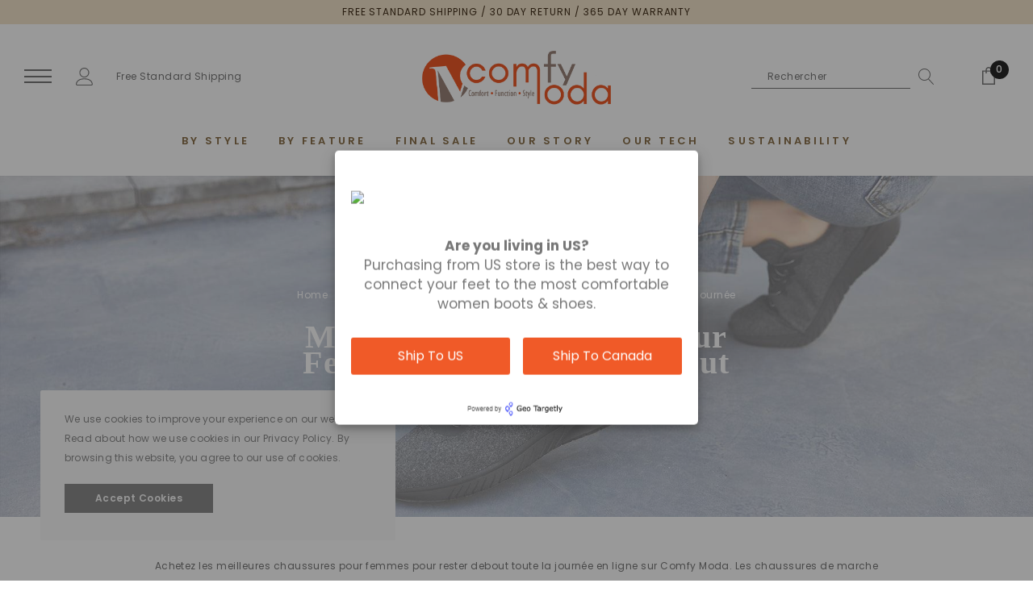

--- FILE ---
content_type: text/html; charset=utf-8
request_url: https://comfymoda.com/fr/collections/best-womens-shoes-for-standing-all-day
body_size: 33866
content:















<!doctype html>
<html class="no-js" lang="fr">

<head>
    <meta charset="utf-8">
    <meta https-equiv="X-UA-Compatible" content="IE=edge,chrome=1">
    <meta name="viewport" content="width=device-width,initial-scale=1">
    <meta https-equiv="X-UA-Compatible" content="IE=Edge">
    <meta name="theme-color" content="#f04723">
    <link rel="canonical" href="https://comfymoda.com/fr/collections/best-womens-shoes-for-standing-all-day"><title>Meilleures chaussures pour femmes pour rester debout toute la journée &ndash; Comfy Moda Canada</title><meta name="description" content="Achetez les meilleures chaussures pour femmes pour rester debout toute la journée en ligne sur Comfy Moda. Les chaussures de marche les plus confortables au Canada. Livraison gratuite pour toutes les commandes*. 30 jours de retour sans soucis*. Voir les détails Nous ajoutons une couche supplémentaire, soutenons et verr">

    
        <meta property="og:type" content="website">
        <meta property="og:title" content="Meilleures chaussures pour femmes pour rester debout toute la journée">
        
    
    
        <meta property="og:description" content="Achetez les meilleures chaussures pour femmes pour rester debout toute la journée en ligne sur Comfy Moda. Les chaussures de marche les plus confortables au Canada. Livraison gratuite pour toutes les commandes*. 30 jours de retour sans soucis*. Voir les détails Nous ajoutons une couche supplémentaire, soutenons et verr">
    

    <meta property="og:url" content="https://comfymoda.com/fr/collections/best-womens-shoes-for-standing-all-day">
    <meta property="og:site_name" content="Comfy Moda Canada"> 
    <!-- /snippets/social-meta-tags.liquid -->




<meta property="og:site_name" content="Comfy Moda Canada">
<meta property="og:url" content="https://comfymoda.com/fr/collections/best-womens-shoes-for-standing-all-day">
<meta property="og:title" content="Meilleures chaussures pour femmes pour rester debout toute la journée">
<meta property="og:type" content="product.group">
<meta property="og:description" content="Achetez les meilleures chaussures pour femmes pour rester debout toute la journée en ligne sur Comfy Moda. Les chaussures de marche les plus confortables au Canada. Livraison gratuite pour toutes les commandes*. 30 jours de retour sans soucis*. Voir les détails Nous ajoutons une couche supplémentaire, soutenons et verr">

<meta property="og:image" content="http://comfymoda.com/cdn/shop/collections/539c10aca3d3dfa1544917f756eb3f49_1200x1200.jpg?v=1681412129">
<meta property="og:image:secure_url" content="https://comfymoda.com/cdn/shop/collections/539c10aca3d3dfa1544917f756eb3f49_1200x1200.jpg?v=1681412129">


    <meta name="twitter:site" content="@shopify">

<meta name="twitter:card" content="summary_large_image">
<meta name="twitter:title" content="Meilleures chaussures pour femmes pour rester debout toute la journée">
<meta name="twitter:description" content="Achetez les meilleures chaussures pour femmes pour rester debout toute la journée en ligne sur Comfy Moda. Les chaussures de marche les plus confortables au Canada. Livraison gratuite pour toutes les commandes*. 30 jours de retour sans soucis*. Voir les détails Nous ajoutons une couche supplémentaire, soutenons et verr">

    <style type="text/css">
	
	

	
	

	
	  
	  
	

	:root{

		--font_size: 12px;
		--font_size_plus1: 13px;
		--font_size_plus1_75: 13.75px;
		--font_size_plus2: 14px;
		--font_size_plus3: 15px;
		--font_size_plus4: 16px;
		--font_size_plus5: 17px;
		--font_size_plus6: 18px;
		--font_size_plus8: 20px;
		--font_size_plus10: 22px;
		--font_size_plus12: 24px;
		--font_size_plus18: 30px;
		--font_size_plus28: 40px;
		--font_size_minus1: 11px;
		--font_size_minus2: 10px;
		--font_size_minus3: 9px;
		--font_size_time1_15: 13.8px;
		--font_size_time0_88: 10.56px;
		--font_size_time0_58: 6.96px;
		--font_size_time0_54: 6.48px;
		--background_1: #ffffff;
		--color_1 : #323232;
		--border_1 : #787878;
		--background_2: #323232;
	    --color_2 : #fff;
	    --border_2 : #323232;
	    --background_3: #505050;
	    --color_3 : #ffffff;
		--border_3 : #505050;
		--sold_out_text : #fff;
		--bg_sold_out : #b6b6b6;
	    --color_url: #8c8c8c;
	    --color_url_hover:#ed4f2d;
	    --color_btn_primary: #f04723;
		--color_btn_primary_text: #ffffff;
		--color_btn_primary_hover: #cd2c19;
		--color_btn_secondary_hover: #5d6673;
		--color_btn_secondary_border_hover: #5d6673;
		--color_btn_secondary_text_hover: #ffffff;
		--font_stack_header: Poppins, "Arial", "sans-serif";
		--font_stack_body: Poppins, "Arial", "sans-serif";
		--font_stack_heading: DM Serif Display, serif;
		--color_body_bg: #ffffff;
	    --color_body_text:#787878;
	    --color_text_field_text:#787878;
	    --color_text_field: #fff;
	    --color_heading_text:#323232;
	    --color_heading_url:#4563b3;
	    --color_bg_alt: rgba(120, 120, 120, 0.05);
	    --opacity_image_overlay: 0.47;
	    --color_border_form: #cccfd6;
	    --color_border: #e8e9eb;
	    --svg_select_icon: #{'//comfymoda.com/cdn/shop/t/38/assets/ico-select.svg?v=146038610840559294621757431276'};
	    --transition_drawer: all 0.45s cubic-bezier(0.29, 0.63, 0.44, 1);
	    --color_btn_close_gp:#8c8c8c;
	    --color_btn_bg_cookieMessage_hover:#ed4f2d;
	    --color_cookieMessage:#8c8c8c;
	    --color_btn_bg_cookieMessage:#8c8c8c;
	    --color_btn_cookieMessage:#fafafa;
	    --color_btn_cookieMessage_hover:#ffffff;
	    --color_notification2:#8c8c8c;
	    --color_bg_notification2:#ffffff;
	    --color_button_close:#787878;
	    --color_title_notification2: #323232;
	    --color_title_border:#a0a0a0;
	    --text_content_newsletter:#787878;
	    --background_newsletter:#fff;
	    --color_title_newsletter:#282828;
	    --color_product_button_text:#ffffff;
	    --color_product_button_border:#505050;
	    --color_product_button_bg:#505050;
	    --color_product_button_text_hover:#505050;
	    --color_product_button_border_hover:#505050;
	    --color_product_button_bg_hover:#ffffff;
	    --color_bg_header_mb:#ffffff;
	    --color_logo_mb:#2e3031;
	    --color_logo:#383e47;
	    --color_header_mb:#2e3031;
	    --color_item_cart:#fff;
	    --color_menu_lv1_mb:#282828;
	    --hover_color_mnu_lv1_mb:#787878;
	    --color_menu_lv2_mb:#887250;
	    --hover_color_mnu_lv2_mb: #787878;
	    --color_menu_lv3_mb:#787878;
	    --hover_color_mnu_lv3_mb:#282828;
	    --border_color_menu_mb:;
	    --color_section_bg_gray:#f5f5f5;
	    --color_section_border:#e2e4e8;
	    --color_dropdownmenu:#383e47;
	    --color_bg_announcement_bar:#2e3031;
	    --color_announcement_bar:#ffffff;
	    --color_bg_header_middle:#f5f5f5;
	    --color_bor_middle:#c8c8c8;
	    --color_header_middle:#464646;
	    --color_bg_cart_countPill:#2e3031;
	    --color_cart_countPill: #ffffff;
	    --color_bg_header_search: #323232;
	    --color_button_header:#ffffff;
	    --bg_menu:#fafafa;
	    --bg_dropdown_menu:#fff;
	    --font_size_mnu_lv1:13px;
	    --color_menu_lv1:#8b714a;
	    --hover_color_mnu_lv1:#282828;
	    --hover_color_mnu_lv1_modify:rgba(40, 40, 40, 0.85);
	    --font_size_mnu_lv2:12px;
	    --color_menu_lv2:#8b714a;
	    --hover_color_mnu_lv2:color: #282828;
	    --color_product_vendor:#8c8c8c;
	    --bg_lb_sale:#ed4f2d;
	    --color_lb_sale:#fff;
	    --bg_lb_new:#4fb7d0;
	    --color_lb_new:#fff;
	    --bg_lb_hot:#f4ab3c;
	    --color_lb_hot:#fff;
	    --color_bg_header_middle_2_hp:rgba(0,0,0,0);
	    --color_bg_header_middle_2:#ffffff;
	    --color_menu_lv3:#787878;
	    --font_size_mnu_lv3:12px;
	    --hover_color_mnu_lv3:#282828;
	    --background_footer_df:#fff;
	    --bor_footer_df:#ececec;
	    --footer_link_df_title:#272727;
	    --footer_link_df_text:#787878;
	    --footer_link_df_text_hover:#272727;
	    --border_bootom_br_nl:#808284;
	    --footer_link_df_title:#272727;
	    --back_footer_bt_df:#fae3ca;
	    --footer_bottom_color_df:#272727;
	    --footer_bottom_color_df_modify:rgba(39, 39, 39, 0.8);
	    --back_footer_bg:#f8f8f8;
	    --border_footer_col:#dadada;
	    --color_newsletter_input_border:#c8c8c8;
	    --newsletter_input_bg:#ffffff;
	    --color_newsletter_input:#a0a0a0;
	    --newsletter_button_bg:#323232;
	    --color_newsletter_button:#ffffff;
	    --footer_social:#323232;
	    --footer_social_border:#c9c9c9;
	    --color_product_price:#282828;
	    --color_product_review_empty:#dfdfe0;
	    --color_product_review:#8b714a;
	    --color_product_price_presale:#8c8c8c;
	    --color_product_price_sale:#282828;
	    --color_product_button_soldOut_text:#999999;
	    --color_product_button_soldOut_border:#f7f7f7;
	    --color_product_button_soldOut_bg:#f7f7f7;
	    --back_button_newsletter:#282828;
	    --color_button_newlet:#fff;
	    --color_bg_announcement_bar_2:#f2e3ca;
	    --color_announcement_bar_2:#44311c;
	    --color_text:#787878;
	    --background_count_item:#282828;
	    --color_count_item:#fff;
	    --color_footer_title:#323232;
	    --color_sale_badge_text:#ffffff;
	    --color_sale_badge_bg:#e95144;
	    --product_card_height_procent:100%;
	    --color_product_title:#323232;
	    --color_product_title_hover:#8b714a;
	    --color_btt:#8b704e;
	    --color_bg_btt:#ffffff;
	    --color_border_btt:#8b704e;
	    --color_bg_cookieMessage:#fafafa;
	    --color_bg_cookieMessage_modify:rgba(250, 250, 250, 0.9);
	    --color_text_hp:#fff;
	    --color_nav_2_hp:#fae3ca;
	    --footer_policy_br:#c8c8c8;
	    --footer_policy_text:#323232;
	    --footer_link_title:#323232;
	    --back_footer_bt:#323232;
	    --footer_bottom_color:#e0e0e0;
	    --footer_link_br:#dadada;
	    --footer_link_text:#646464;
	    --color_badge_text:#ffffff;
	    --color_badge_bg:#383e46;
	    --color_new_badge_text:#ffffff;
	    --color_new_badge_bg:#baa070;
	    --color_bundle_badge_text:#ffffff;
	    --color_bundle_badge_bg:#505050;
	    --color_soldOut_badge_text:#ffffff;
	    --color_soldOut_badge_bg:#b6b6b6;
	    --color_bestSellers_badge_text:#ffffff;
	    --color_bestSellers_badge_bg:#ed6912;
	}
</style>
     <!-- fonts -->
    
<script type="text/javascript">
  WebFontConfig = {
    google: { families: [ 
      
          'Poppins:100,200,300,400,500,600,700,800,900'
	  
      
      	
      		,
      	      
        'Poppins:100,200,300,400,500,600,700,800,900'
	  
    ] }
  };
  
  (function() {
    var wf = document.createElement('script');
    wf.src = ('https:' == document.location.protocol ? 'https' : 'http') +
      '://ajax.googleapis.com/ajax/libs/webfont/1/webfont.js';
    wf.type = 'text/javascript';
    wf.async = 'true';
    var s = document.getElementsByTagName('script')[0];
    s.parentNode.insertBefore(wf, s);
  })(); 
</script>

    <!-- Styles -->
    <link href="//comfymoda.com/cdn/shop/t/38/assets/vendor.min.css?v=37158687565064383091757431276" rel="stylesheet" type="text/css" media="all" />
<link href="//comfymoda.com/cdn/shop/t/38/assets/theme-settings.css?v=148554106820087500741757431302" rel="stylesheet" type="text/css" media="all" />
<link href="//comfymoda.com/cdn/shop/t/38/assets/theme.css?v=147062609727543129111757431302" rel="stylesheet" type="text/css" media="all" />










    <!-- Scripts -->
    <script>
var theme = {
  breakpoints: {
    medium: 750,
    large: 990,
    widescreen: 1400
  },
  strings: {
    addToCart: "Ajouter au panier",
    select_options: "Choose options",
    soldOut: "Épuisé",
    unavailable: "Non disponible",
    pre_order: "Pre order",
    
    regularPrice: "Prix normal",
    remove: "Supprimer",
    previous: "Page précédente",
    next: "Page suivante",
    salePrice: "Prix réduit",
    sale: "Solde",
    showMore: "Afficher plus",
    showLess: "Afficher moins",
    addressError: "Une erreur s\u0026#39;est produite dans la recherche de cette adresse",
    addressNoResults: "Aucun résultat pour cette adresse",
    addressQueryLimit: "Vous avez dépassé la limite d'utilisation de l'API de Google. Pensez à mettre à niveau vers un \u003ca href=\"https:\/\/developers.google.com\/maps\/premium\/usage-limits\"\u003eforfait premium\u003c\/a\u003e.",
    authError: "Une erreur s'est produite lors de l'authentification de votre compte Google Maps.",
    newWindow: "S\u0026#39;ouvre dans une nouvelle fenêtre.",
    external: "Ouvre un site externe.",
    newWindowExternal: "Ouvre un site externe dans une nouvelle fenêtre.",
    removeLabel: "Supprimer [product]",
    update: "Mettre à jour",
    quantity: "Quantité",
    discountedTotal: "Total après réduction",
    regularTotal: "Total avant réduction",
    priceColumn: "Voir les détails de la réduction dans la colonne Prix.",
    quantityMinimumMessage: "La quantité doit être supérieure ou égale à 1",
    cartError: "Une erreur est survenue lors de l’actualisation de votre panier. Essayez de nouveau s’il vous plaît.",
    removedItemMessage: "\u003cspan class=\"cart__removed-product-details\"\u003e([quantity]) [link]\u003c\/span\u003e supprimé(s) de votre panier.",
    unitPrice: "Prix unitaire",
    unitPriceSeparator: "par",
    oneCartCount: "1 article",
    otherCartCount: "[count] article",
    quantityLabel: "Quantité : [count]",
    in_stock: "In stock",
    out_of_stock: "Out of stock",
    cartErrorMaximum: "Maximum quantity: [quantity].",
    shippingMessage: "Only [price] away from Free Shipping",
    
    	priceFreeShipping: 7000,
    
    freeShipping: "You qualify for free shipping!",
    added_to_cart: "Ajouté au panier à l\u0026#39;instant",

  },
  moneyFormat: "${{amount}} CAD",
  moneyFormatWithCurrency: "${{amount}} CAD"
}
window.shop_currency = "CAD";
window.multi_lang = true;
window.show_multiple_currencies = true;
window.show_auto_currency = false;
window.enable_sidebar_multiple_choice = true;
window.money_format = "${{amount}} CAD";
window.label_sale = "number";
window.swatch_recently = "color";
window.router = "/fr";
window.option_ptoduct1 = "color";
window.option_ptoduct2 = "size";
window.option_ptoduct3 = "product options";

var hl = {
      url: 'comfy-moda.myshopify.com',
      tid: '9691007',
      dom: 'comfymoda.com',
      lic: '48d02febcab14796',
    };
document.documentElement.className = document.documentElement.className.replace('no-js', 'js');
</script>
 
  <script>window.performance && window.performance.mark && window.performance.mark('shopify.content_for_header.start');</script><meta name="facebook-domain-verification" content="qvvefw93fupe60vkoilz1jluq24s8n">
<meta name="facebook-domain-verification" content="r8sc70solyy89aoa8olv0tprr6e0uw">
<meta name="google-site-verification" content="t9Xn_0KU6XJtAya2prAjd5AcCbg1rD3yyM604Z7MqrI">
<meta id="shopify-digital-wallet" name="shopify-digital-wallet" content="/20153261/digital_wallets/dialog">
<meta name="shopify-checkout-api-token" content="67013b94bbc69c0cd14bf57e3862bc6c">
<meta id="in-context-paypal-metadata" data-shop-id="20153261" data-venmo-supported="false" data-environment="production" data-locale="fr_FR" data-paypal-v4="true" data-currency="CAD">
<link rel="alternate" type="application/atom+xml" title="Feed" href="/fr/collections/best-womens-shoes-for-standing-all-day.atom" />
<link rel="alternate" hreflang="x-default" href="https://comfymoda.com/collections/best-womens-shoes-for-standing-all-day">
<link rel="alternate" hreflang="en" href="https://comfymoda.com/collections/best-womens-shoes-for-standing-all-day">
<link rel="alternate" hreflang="fr" href="https://comfymoda.com/fr/collections/best-womens-shoes-for-standing-all-day">
<link rel="alternate" hreflang="es" href="https://comfymoda.com/es/collections/best-womens-shoes-for-standing-all-day">
<link rel="alternate" type="application/json+oembed" href="https://comfymoda.com/fr/collections/best-womens-shoes-for-standing-all-day.oembed">
<script async="async" src="/checkouts/internal/preloads.js?locale=fr-CA"></script>
<link rel="preconnect" href="https://shop.app" crossorigin="anonymous">
<script async="async" src="https://shop.app/checkouts/internal/preloads.js?locale=fr-CA&shop_id=20153261" crossorigin="anonymous"></script>
<script id="apple-pay-shop-capabilities" type="application/json">{"shopId":20153261,"countryCode":"CA","currencyCode":"CAD","merchantCapabilities":["supports3DS"],"merchantId":"gid:\/\/shopify\/Shop\/20153261","merchantName":"Comfy Moda Canada","requiredBillingContactFields":["postalAddress","email","phone"],"requiredShippingContactFields":["postalAddress","email","phone"],"shippingType":"shipping","supportedNetworks":["visa","masterCard","amex","discover","interac","jcb"],"total":{"type":"pending","label":"Comfy Moda Canada","amount":"1.00"},"shopifyPaymentsEnabled":true,"supportsSubscriptions":true}</script>
<script id="shopify-features" type="application/json">{"accessToken":"67013b94bbc69c0cd14bf57e3862bc6c","betas":["rich-media-storefront-analytics"],"domain":"comfymoda.com","predictiveSearch":true,"shopId":20153261,"locale":"fr"}</script>
<script>var Shopify = Shopify || {};
Shopify.shop = "comfy-moda.myshopify.com";
Shopify.locale = "fr";
Shopify.currency = {"active":"CAD","rate":"1.0"};
Shopify.country = "CA";
Shopify.theme = {"name":"jewel-1-0-2-sections-ready","id":128145031250,"schema_name":"Jewel","schema_version":"1.0.0","theme_store_id":null,"role":"main"};
Shopify.theme.handle = "null";
Shopify.theme.style = {"id":null,"handle":null};
Shopify.cdnHost = "comfymoda.com/cdn";
Shopify.routes = Shopify.routes || {};
Shopify.routes.root = "/fr/";</script>
<script type="module">!function(o){(o.Shopify=o.Shopify||{}).modules=!0}(window);</script>
<script>!function(o){function n(){var o=[];function n(){o.push(Array.prototype.slice.apply(arguments))}return n.q=o,n}var t=o.Shopify=o.Shopify||{};t.loadFeatures=n(),t.autoloadFeatures=n()}(window);</script>
<script>
  window.ShopifyPay = window.ShopifyPay || {};
  window.ShopifyPay.apiHost = "shop.app\/pay";
  window.ShopifyPay.redirectState = null;
</script>
<script id="shop-js-analytics" type="application/json">{"pageType":"collection"}</script>
<script defer="defer" async type="module" src="//comfymoda.com/cdn/shopifycloud/shop-js/modules/v2/client.init-shop-cart-sync_XvpUV7qp.fr.esm.js"></script>
<script defer="defer" async type="module" src="//comfymoda.com/cdn/shopifycloud/shop-js/modules/v2/chunk.common_C2xzKNNs.esm.js"></script>
<script type="module">
  await import("//comfymoda.com/cdn/shopifycloud/shop-js/modules/v2/client.init-shop-cart-sync_XvpUV7qp.fr.esm.js");
await import("//comfymoda.com/cdn/shopifycloud/shop-js/modules/v2/chunk.common_C2xzKNNs.esm.js");

  window.Shopify.SignInWithShop?.initShopCartSync?.({"fedCMEnabled":true,"windoidEnabled":true});

</script>
<script>
  window.Shopify = window.Shopify || {};
  if (!window.Shopify.featureAssets) window.Shopify.featureAssets = {};
  window.Shopify.featureAssets['shop-js'] = {"shop-cart-sync":["modules/v2/client.shop-cart-sync_C66VAAYi.fr.esm.js","modules/v2/chunk.common_C2xzKNNs.esm.js"],"init-fed-cm":["modules/v2/client.init-fed-cm_By4eIqYa.fr.esm.js","modules/v2/chunk.common_C2xzKNNs.esm.js"],"shop-button":["modules/v2/client.shop-button_Bz0N9rYp.fr.esm.js","modules/v2/chunk.common_C2xzKNNs.esm.js"],"shop-cash-offers":["modules/v2/client.shop-cash-offers_B90ok608.fr.esm.js","modules/v2/chunk.common_C2xzKNNs.esm.js","modules/v2/chunk.modal_7MqWQJ87.esm.js"],"init-windoid":["modules/v2/client.init-windoid_CdJe_Ee3.fr.esm.js","modules/v2/chunk.common_C2xzKNNs.esm.js"],"shop-toast-manager":["modules/v2/client.shop-toast-manager_kCJHoUCw.fr.esm.js","modules/v2/chunk.common_C2xzKNNs.esm.js"],"init-shop-email-lookup-coordinator":["modules/v2/client.init-shop-email-lookup-coordinator_BPuRLqHy.fr.esm.js","modules/v2/chunk.common_C2xzKNNs.esm.js"],"init-shop-cart-sync":["modules/v2/client.init-shop-cart-sync_XvpUV7qp.fr.esm.js","modules/v2/chunk.common_C2xzKNNs.esm.js"],"avatar":["modules/v2/client.avatar_BTnouDA3.fr.esm.js"],"pay-button":["modules/v2/client.pay-button_CmFhG2BZ.fr.esm.js","modules/v2/chunk.common_C2xzKNNs.esm.js"],"init-customer-accounts":["modules/v2/client.init-customer-accounts_C5-IhKGM.fr.esm.js","modules/v2/client.shop-login-button_DrlPOW6Z.fr.esm.js","modules/v2/chunk.common_C2xzKNNs.esm.js","modules/v2/chunk.modal_7MqWQJ87.esm.js"],"init-shop-for-new-customer-accounts":["modules/v2/client.init-shop-for-new-customer-accounts_Cv1WqR1n.fr.esm.js","modules/v2/client.shop-login-button_DrlPOW6Z.fr.esm.js","modules/v2/chunk.common_C2xzKNNs.esm.js","modules/v2/chunk.modal_7MqWQJ87.esm.js"],"shop-login-button":["modules/v2/client.shop-login-button_DrlPOW6Z.fr.esm.js","modules/v2/chunk.common_C2xzKNNs.esm.js","modules/v2/chunk.modal_7MqWQJ87.esm.js"],"init-customer-accounts-sign-up":["modules/v2/client.init-customer-accounts-sign-up_Dqgdz3C3.fr.esm.js","modules/v2/client.shop-login-button_DrlPOW6Z.fr.esm.js","modules/v2/chunk.common_C2xzKNNs.esm.js","modules/v2/chunk.modal_7MqWQJ87.esm.js"],"shop-follow-button":["modules/v2/client.shop-follow-button_D7RRykwK.fr.esm.js","modules/v2/chunk.common_C2xzKNNs.esm.js","modules/v2/chunk.modal_7MqWQJ87.esm.js"],"checkout-modal":["modules/v2/client.checkout-modal_NILs_SXn.fr.esm.js","modules/v2/chunk.common_C2xzKNNs.esm.js","modules/v2/chunk.modal_7MqWQJ87.esm.js"],"lead-capture":["modules/v2/client.lead-capture_CSmE_fhP.fr.esm.js","modules/v2/chunk.common_C2xzKNNs.esm.js","modules/v2/chunk.modal_7MqWQJ87.esm.js"],"shop-login":["modules/v2/client.shop-login_CKcjyRl_.fr.esm.js","modules/v2/chunk.common_C2xzKNNs.esm.js","modules/v2/chunk.modal_7MqWQJ87.esm.js"],"payment-terms":["modules/v2/client.payment-terms_eoGasybT.fr.esm.js","modules/v2/chunk.common_C2xzKNNs.esm.js","modules/v2/chunk.modal_7MqWQJ87.esm.js"]};
</script>
<script>(function() {
  var isLoaded = false;
  function asyncLoad() {
    if (isLoaded) return;
    isLoaded = true;
    var urls = ["https:\/\/app.identixweb.com\/url-short-link-generator\/assets\/js\/url-short-link.js?shop=comfy-moda.myshopify.com","https:\/\/geotargetly.co\/grsp?id=-MfJgfTvqE1-KHd0fpUB\u0026shop=comfy-moda.myshopify.com","https:\/\/seo.apps.avada.io\/scripttag\/avada-seo-installed.js?shop=comfy-moda.myshopify.com","https:\/\/na.shgcdn3.com\/pixel-collector.js?shop=comfy-moda.myshopify.com"];
    for (var i = 0; i < urls.length; i++) {
      var s = document.createElement('script');
      s.type = 'text/javascript';
      s.async = true;
      s.src = urls[i];
      var x = document.getElementsByTagName('script')[0];
      x.parentNode.insertBefore(s, x);
    }
  };
  if(window.attachEvent) {
    window.attachEvent('onload', asyncLoad);
  } else {
    window.addEventListener('load', asyncLoad, false);
  }
})();</script>
<script id="__st">var __st={"a":20153261,"offset":-18000,"reqid":"9509c24b-2bb8-4df2-9324-41532999a6a3-1768648297","pageurl":"comfymoda.com\/fr\/collections\/best-womens-shoes-for-standing-all-day","u":"e8074269387c","p":"collection","rtyp":"collection","rid":262433996882};</script>
<script>window.ShopifyPaypalV4VisibilityTracking = true;</script>
<script id="captcha-bootstrap">!function(){'use strict';const t='contact',e='account',n='new_comment',o=[[t,t],['blogs',n],['comments',n],[t,'customer']],c=[[e,'customer_login'],[e,'guest_login'],[e,'recover_customer_password'],[e,'create_customer']],r=t=>t.map((([t,e])=>`form[action*='/${t}']:not([data-nocaptcha='true']) input[name='form_type'][value='${e}']`)).join(','),a=t=>()=>t?[...document.querySelectorAll(t)].map((t=>t.form)):[];function s(){const t=[...o],e=r(t);return a(e)}const i='password',u='form_key',d=['recaptcha-v3-token','g-recaptcha-response','h-captcha-response',i],f=()=>{try{return window.sessionStorage}catch{return}},m='__shopify_v',_=t=>t.elements[u];function p(t,e,n=!1){try{const o=window.sessionStorage,c=JSON.parse(o.getItem(e)),{data:r}=function(t){const{data:e,action:n}=t;return t[m]||n?{data:e,action:n}:{data:t,action:n}}(c);for(const[e,n]of Object.entries(r))t.elements[e]&&(t.elements[e].value=n);n&&o.removeItem(e)}catch(o){console.error('form repopulation failed',{error:o})}}const l='form_type',E='cptcha';function T(t){t.dataset[E]=!0}const w=window,h=w.document,L='Shopify',v='ce_forms',y='captcha';let A=!1;((t,e)=>{const n=(g='f06e6c50-85a8-45c8-87d0-21a2b65856fe',I='https://cdn.shopify.com/shopifycloud/storefront-forms-hcaptcha/ce_storefront_forms_captcha_hcaptcha.v1.5.2.iife.js',D={infoText:'Protégé par hCaptcha',privacyText:'Confidentialité',termsText:'Conditions'},(t,e,n)=>{const o=w[L][v],c=o.bindForm;if(c)return c(t,g,e,D).then(n);var r;o.q.push([[t,g,e,D],n]),r=I,A||(h.body.append(Object.assign(h.createElement('script'),{id:'captcha-provider',async:!0,src:r})),A=!0)});var g,I,D;w[L]=w[L]||{},w[L][v]=w[L][v]||{},w[L][v].q=[],w[L][y]=w[L][y]||{},w[L][y].protect=function(t,e){n(t,void 0,e),T(t)},Object.freeze(w[L][y]),function(t,e,n,w,h,L){const[v,y,A,g]=function(t,e,n){const i=e?o:[],u=t?c:[],d=[...i,...u],f=r(d),m=r(i),_=r(d.filter((([t,e])=>n.includes(e))));return[a(f),a(m),a(_),s()]}(w,h,L),I=t=>{const e=t.target;return e instanceof HTMLFormElement?e:e&&e.form},D=t=>v().includes(t);t.addEventListener('submit',(t=>{const e=I(t);if(!e)return;const n=D(e)&&!e.dataset.hcaptchaBound&&!e.dataset.recaptchaBound,o=_(e),c=g().includes(e)&&(!o||!o.value);(n||c)&&t.preventDefault(),c&&!n&&(function(t){try{if(!f())return;!function(t){const e=f();if(!e)return;const n=_(t);if(!n)return;const o=n.value;o&&e.removeItem(o)}(t);const e=Array.from(Array(32),(()=>Math.random().toString(36)[2])).join('');!function(t,e){_(t)||t.append(Object.assign(document.createElement('input'),{type:'hidden',name:u})),t.elements[u].value=e}(t,e),function(t,e){const n=f();if(!n)return;const o=[...t.querySelectorAll(`input[type='${i}']`)].map((({name:t})=>t)),c=[...d,...o],r={};for(const[a,s]of new FormData(t).entries())c.includes(a)||(r[a]=s);n.setItem(e,JSON.stringify({[m]:1,action:t.action,data:r}))}(t,e)}catch(e){console.error('failed to persist form',e)}}(e),e.submit())}));const S=(t,e)=>{t&&!t.dataset[E]&&(n(t,e.some((e=>e===t))),T(t))};for(const o of['focusin','change'])t.addEventListener(o,(t=>{const e=I(t);D(e)&&S(e,y())}));const B=e.get('form_key'),M=e.get(l),P=B&&M;t.addEventListener('DOMContentLoaded',(()=>{const t=y();if(P)for(const e of t)e.elements[l].value===M&&p(e,B);[...new Set([...A(),...v().filter((t=>'true'===t.dataset.shopifyCaptcha))])].forEach((e=>S(e,t)))}))}(h,new URLSearchParams(w.location.search),n,t,e,['guest_login'])})(!0,!0)}();</script>
<script integrity="sha256-4kQ18oKyAcykRKYeNunJcIwy7WH5gtpwJnB7kiuLZ1E=" data-source-attribution="shopify.loadfeatures" defer="defer" src="//comfymoda.com/cdn/shopifycloud/storefront/assets/storefront/load_feature-a0a9edcb.js" crossorigin="anonymous"></script>
<script crossorigin="anonymous" defer="defer" src="//comfymoda.com/cdn/shopifycloud/storefront/assets/shopify_pay/storefront-65b4c6d7.js?v=20250812"></script>
<script data-source-attribution="shopify.dynamic_checkout.dynamic.init">var Shopify=Shopify||{};Shopify.PaymentButton=Shopify.PaymentButton||{isStorefrontPortableWallets:!0,init:function(){window.Shopify.PaymentButton.init=function(){};var t=document.createElement("script");t.src="https://comfymoda.com/cdn/shopifycloud/portable-wallets/latest/portable-wallets.fr.js",t.type="module",document.head.appendChild(t)}};
</script>
<script data-source-attribution="shopify.dynamic_checkout.buyer_consent">
  function portableWalletsHideBuyerConsent(e){var t=document.getElementById("shopify-buyer-consent"),n=document.getElementById("shopify-subscription-policy-button");t&&n&&(t.classList.add("hidden"),t.setAttribute("aria-hidden","true"),n.removeEventListener("click",e))}function portableWalletsShowBuyerConsent(e){var t=document.getElementById("shopify-buyer-consent"),n=document.getElementById("shopify-subscription-policy-button");t&&n&&(t.classList.remove("hidden"),t.removeAttribute("aria-hidden"),n.addEventListener("click",e))}window.Shopify?.PaymentButton&&(window.Shopify.PaymentButton.hideBuyerConsent=portableWalletsHideBuyerConsent,window.Shopify.PaymentButton.showBuyerConsent=portableWalletsShowBuyerConsent);
</script>
<script data-source-attribution="shopify.dynamic_checkout.cart.bootstrap">document.addEventListener("DOMContentLoaded",(function(){function t(){return document.querySelector("shopify-accelerated-checkout-cart, shopify-accelerated-checkout")}if(t())Shopify.PaymentButton.init();else{new MutationObserver((function(e,n){t()&&(Shopify.PaymentButton.init(),n.disconnect())})).observe(document.body,{childList:!0,subtree:!0})}}));
</script>
<link id="shopify-accelerated-checkout-styles" rel="stylesheet" media="screen" href="https://comfymoda.com/cdn/shopifycloud/portable-wallets/latest/accelerated-checkout-backwards-compat.css" crossorigin="anonymous">
<style id="shopify-accelerated-checkout-cart">
        #shopify-buyer-consent {
  margin-top: 1em;
  display: inline-block;
  width: 100%;
}

#shopify-buyer-consent.hidden {
  display: none;
}

#shopify-subscription-policy-button {
  background: none;
  border: none;
  padding: 0;
  text-decoration: underline;
  font-size: inherit;
  cursor: pointer;
}

#shopify-subscription-policy-button::before {
  box-shadow: none;
}

      </style>

<script>window.performance && window.performance.mark && window.performance.mark('shopify.content_for_header.end');</script>
  





  <script type="text/javascript">
    
      window.__shgMoneyFormat = window.__shgMoneyFormat || {"CAD":{"currency":"CAD","currency_symbol":"$","currency_symbol_location":"left","decimal_places":2,"decimal_separator":".","thousands_separator":","}};
    
    window.__shgCurrentCurrencyCode = window.__shgCurrentCurrencyCode || {
      currency: "CAD",
      currency_symbol: "$",
      decimal_separator: ".",
      thousands_separator: ",",
      decimal_places: 2,
      currency_symbol_location: "left"
    };
  </script>




  

<script type="text/javascript">
  
    window.SHG_CUSTOMER = null;
  
</script>







<link href="https://monorail-edge.shopifysvc.com" rel="dns-prefetch">
<script>(function(){if ("sendBeacon" in navigator && "performance" in window) {try {var session_token_from_headers = performance.getEntriesByType('navigation')[0].serverTiming.find(x => x.name == '_s').description;} catch {var session_token_from_headers = undefined;}var session_cookie_matches = document.cookie.match(/_shopify_s=([^;]*)/);var session_token_from_cookie = session_cookie_matches && session_cookie_matches.length === 2 ? session_cookie_matches[1] : "";var session_token = session_token_from_headers || session_token_from_cookie || "";function handle_abandonment_event(e) {var entries = performance.getEntries().filter(function(entry) {return /monorail-edge.shopifysvc.com/.test(entry.name);});if (!window.abandonment_tracked && entries.length === 0) {window.abandonment_tracked = true;var currentMs = Date.now();var navigation_start = performance.timing.navigationStart;var payload = {shop_id: 20153261,url: window.location.href,navigation_start,duration: currentMs - navigation_start,session_token,page_type: "collection"};window.navigator.sendBeacon("https://monorail-edge.shopifysvc.com/v1/produce", JSON.stringify({schema_id: "online_store_buyer_site_abandonment/1.1",payload: payload,metadata: {event_created_at_ms: currentMs,event_sent_at_ms: currentMs}}));}}window.addEventListener('pagehide', handle_abandonment_event);}}());</script>
<script id="web-pixels-manager-setup">(function e(e,d,r,n,o){if(void 0===o&&(o={}),!Boolean(null===(a=null===(i=window.Shopify)||void 0===i?void 0:i.analytics)||void 0===a?void 0:a.replayQueue)){var i,a;window.Shopify=window.Shopify||{};var t=window.Shopify;t.analytics=t.analytics||{};var s=t.analytics;s.replayQueue=[],s.publish=function(e,d,r){return s.replayQueue.push([e,d,r]),!0};try{self.performance.mark("wpm:start")}catch(e){}var l=function(){var e={modern:/Edge?\/(1{2}[4-9]|1[2-9]\d|[2-9]\d{2}|\d{4,})\.\d+(\.\d+|)|Firefox\/(1{2}[4-9]|1[2-9]\d|[2-9]\d{2}|\d{4,})\.\d+(\.\d+|)|Chrom(ium|e)\/(9{2}|\d{3,})\.\d+(\.\d+|)|(Maci|X1{2}).+ Version\/(15\.\d+|(1[6-9]|[2-9]\d|\d{3,})\.\d+)([,.]\d+|)( \(\w+\)|)( Mobile\/\w+|) Safari\/|Chrome.+OPR\/(9{2}|\d{3,})\.\d+\.\d+|(CPU[ +]OS|iPhone[ +]OS|CPU[ +]iPhone|CPU IPhone OS|CPU iPad OS)[ +]+(15[._]\d+|(1[6-9]|[2-9]\d|\d{3,})[._]\d+)([._]\d+|)|Android:?[ /-](13[3-9]|1[4-9]\d|[2-9]\d{2}|\d{4,})(\.\d+|)(\.\d+|)|Android.+Firefox\/(13[5-9]|1[4-9]\d|[2-9]\d{2}|\d{4,})\.\d+(\.\d+|)|Android.+Chrom(ium|e)\/(13[3-9]|1[4-9]\d|[2-9]\d{2}|\d{4,})\.\d+(\.\d+|)|SamsungBrowser\/([2-9]\d|\d{3,})\.\d+/,legacy:/Edge?\/(1[6-9]|[2-9]\d|\d{3,})\.\d+(\.\d+|)|Firefox\/(5[4-9]|[6-9]\d|\d{3,})\.\d+(\.\d+|)|Chrom(ium|e)\/(5[1-9]|[6-9]\d|\d{3,})\.\d+(\.\d+|)([\d.]+$|.*Safari\/(?![\d.]+ Edge\/[\d.]+$))|(Maci|X1{2}).+ Version\/(10\.\d+|(1[1-9]|[2-9]\d|\d{3,})\.\d+)([,.]\d+|)( \(\w+\)|)( Mobile\/\w+|) Safari\/|Chrome.+OPR\/(3[89]|[4-9]\d|\d{3,})\.\d+\.\d+|(CPU[ +]OS|iPhone[ +]OS|CPU[ +]iPhone|CPU IPhone OS|CPU iPad OS)[ +]+(10[._]\d+|(1[1-9]|[2-9]\d|\d{3,})[._]\d+)([._]\d+|)|Android:?[ /-](13[3-9]|1[4-9]\d|[2-9]\d{2}|\d{4,})(\.\d+|)(\.\d+|)|Mobile Safari.+OPR\/([89]\d|\d{3,})\.\d+\.\d+|Android.+Firefox\/(13[5-9]|1[4-9]\d|[2-9]\d{2}|\d{4,})\.\d+(\.\d+|)|Android.+Chrom(ium|e)\/(13[3-9]|1[4-9]\d|[2-9]\d{2}|\d{4,})\.\d+(\.\d+|)|Android.+(UC? ?Browser|UCWEB|U3)[ /]?(15\.([5-9]|\d{2,})|(1[6-9]|[2-9]\d|\d{3,})\.\d+)\.\d+|SamsungBrowser\/(5\.\d+|([6-9]|\d{2,})\.\d+)|Android.+MQ{2}Browser\/(14(\.(9|\d{2,})|)|(1[5-9]|[2-9]\d|\d{3,})(\.\d+|))(\.\d+|)|K[Aa][Ii]OS\/(3\.\d+|([4-9]|\d{2,})\.\d+)(\.\d+|)/},d=e.modern,r=e.legacy,n=navigator.userAgent;return n.match(d)?"modern":n.match(r)?"legacy":"unknown"}(),u="modern"===l?"modern":"legacy",c=(null!=n?n:{modern:"",legacy:""})[u],f=function(e){return[e.baseUrl,"/wpm","/b",e.hashVersion,"modern"===e.buildTarget?"m":"l",".js"].join("")}({baseUrl:d,hashVersion:r,buildTarget:u}),m=function(e){var d=e.version,r=e.bundleTarget,n=e.surface,o=e.pageUrl,i=e.monorailEndpoint;return{emit:function(e){var a=e.status,t=e.errorMsg,s=(new Date).getTime(),l=JSON.stringify({metadata:{event_sent_at_ms:s},events:[{schema_id:"web_pixels_manager_load/3.1",payload:{version:d,bundle_target:r,page_url:o,status:a,surface:n,error_msg:t},metadata:{event_created_at_ms:s}}]});if(!i)return console&&console.warn&&console.warn("[Web Pixels Manager] No Monorail endpoint provided, skipping logging."),!1;try{return self.navigator.sendBeacon.bind(self.navigator)(i,l)}catch(e){}var u=new XMLHttpRequest;try{return u.open("POST",i,!0),u.setRequestHeader("Content-Type","text/plain"),u.send(l),!0}catch(e){return console&&console.warn&&console.warn("[Web Pixels Manager] Got an unhandled error while logging to Monorail."),!1}}}}({version:r,bundleTarget:l,surface:e.surface,pageUrl:self.location.href,monorailEndpoint:e.monorailEndpoint});try{o.browserTarget=l,function(e){var d=e.src,r=e.async,n=void 0===r||r,o=e.onload,i=e.onerror,a=e.sri,t=e.scriptDataAttributes,s=void 0===t?{}:t,l=document.createElement("script"),u=document.querySelector("head"),c=document.querySelector("body");if(l.async=n,l.src=d,a&&(l.integrity=a,l.crossOrigin="anonymous"),s)for(var f in s)if(Object.prototype.hasOwnProperty.call(s,f))try{l.dataset[f]=s[f]}catch(e){}if(o&&l.addEventListener("load",o),i&&l.addEventListener("error",i),u)u.appendChild(l);else{if(!c)throw new Error("Did not find a head or body element to append the script");c.appendChild(l)}}({src:f,async:!0,onload:function(){if(!function(){var e,d;return Boolean(null===(d=null===(e=window.Shopify)||void 0===e?void 0:e.analytics)||void 0===d?void 0:d.initialized)}()){var d=window.webPixelsManager.init(e)||void 0;if(d){var r=window.Shopify.analytics;r.replayQueue.forEach((function(e){var r=e[0],n=e[1],o=e[2];d.publishCustomEvent(r,n,o)})),r.replayQueue=[],r.publish=d.publishCustomEvent,r.visitor=d.visitor,r.initialized=!0}}},onerror:function(){return m.emit({status:"failed",errorMsg:"".concat(f," has failed to load")})},sri:function(e){var d=/^sha384-[A-Za-z0-9+/=]+$/;return"string"==typeof e&&d.test(e)}(c)?c:"",scriptDataAttributes:o}),m.emit({status:"loading"})}catch(e){m.emit({status:"failed",errorMsg:(null==e?void 0:e.message)||"Unknown error"})}}})({shopId: 20153261,storefrontBaseUrl: "https://comfymoda.com",extensionsBaseUrl: "https://extensions.shopifycdn.com/cdn/shopifycloud/web-pixels-manager",monorailEndpoint: "https://monorail-edge.shopifysvc.com/unstable/produce_batch",surface: "storefront-renderer",enabledBetaFlags: ["2dca8a86"],webPixelsConfigList: [{"id":"730136658","configuration":"{\"site_id\":\"e788fecc-64b6-4da0-baf4-de58338d3970\",\"analytics_endpoint\":\"https:\\\/\\\/na.shgcdn3.com\"}","eventPayloadVersion":"v1","runtimeContext":"STRICT","scriptVersion":"695709fc3f146fa50a25299517a954f2","type":"APP","apiClientId":1158168,"privacyPurposes":["ANALYTICS","MARKETING","SALE_OF_DATA"],"dataSharingAdjustments":{"protectedCustomerApprovalScopes":["read_customer_personal_data"]}},{"id":"553451602","configuration":"{\"webPixelName\":\"Judge.me\"}","eventPayloadVersion":"v1","runtimeContext":"STRICT","scriptVersion":"34ad157958823915625854214640f0bf","type":"APP","apiClientId":683015,"privacyPurposes":["ANALYTICS"],"dataSharingAdjustments":{"protectedCustomerApprovalScopes":["read_customer_email","read_customer_name","read_customer_personal_data","read_customer_phone"]}},{"id":"406356050","configuration":"{\"config\":\"{\\\"pixel_id\\\":\\\"G-L0YG1TCSFD\\\",\\\"target_country\\\":\\\"CA\\\",\\\"gtag_events\\\":[{\\\"type\\\":\\\"search\\\",\\\"action_label\\\":\\\"G-L0YG1TCSFD\\\"},{\\\"type\\\":\\\"begin_checkout\\\",\\\"action_label\\\":\\\"G-L0YG1TCSFD\\\"},{\\\"type\\\":\\\"view_item\\\",\\\"action_label\\\":[\\\"G-L0YG1TCSFD\\\",\\\"MC-NP7F9ZLWTL\\\"]},{\\\"type\\\":\\\"purchase\\\",\\\"action_label\\\":[\\\"G-L0YG1TCSFD\\\",\\\"MC-NP7F9ZLWTL\\\"]},{\\\"type\\\":\\\"page_view\\\",\\\"action_label\\\":[\\\"G-L0YG1TCSFD\\\",\\\"MC-NP7F9ZLWTL\\\"]},{\\\"type\\\":\\\"add_payment_info\\\",\\\"action_label\\\":\\\"G-L0YG1TCSFD\\\"},{\\\"type\\\":\\\"add_to_cart\\\",\\\"action_label\\\":\\\"G-L0YG1TCSFD\\\"}],\\\"enable_monitoring_mode\\\":false}\"}","eventPayloadVersion":"v1","runtimeContext":"OPEN","scriptVersion":"b2a88bafab3e21179ed38636efcd8a93","type":"APP","apiClientId":1780363,"privacyPurposes":[],"dataSharingAdjustments":{"protectedCustomerApprovalScopes":["read_customer_address","read_customer_email","read_customer_name","read_customer_personal_data","read_customer_phone"]}},{"id":"279904338","configuration":"{\"pixelCode\":\"CR2CUAJC77UBSNA45L0G\"}","eventPayloadVersion":"v1","runtimeContext":"STRICT","scriptVersion":"22e92c2ad45662f435e4801458fb78cc","type":"APP","apiClientId":4383523,"privacyPurposes":["ANALYTICS","MARKETING","SALE_OF_DATA"],"dataSharingAdjustments":{"protectedCustomerApprovalScopes":["read_customer_address","read_customer_email","read_customer_name","read_customer_personal_data","read_customer_phone"]}},{"id":"119177298","configuration":"{\"pixel_id\":\"256530195037036\",\"pixel_type\":\"facebook_pixel\",\"metaapp_system_user_token\":\"-\"}","eventPayloadVersion":"v1","runtimeContext":"OPEN","scriptVersion":"ca16bc87fe92b6042fbaa3acc2fbdaa6","type":"APP","apiClientId":2329312,"privacyPurposes":["ANALYTICS","MARKETING","SALE_OF_DATA"],"dataSharingAdjustments":{"protectedCustomerApprovalScopes":["read_customer_address","read_customer_email","read_customer_name","read_customer_personal_data","read_customer_phone"]}},{"id":"40566866","eventPayloadVersion":"v1","runtimeContext":"LAX","scriptVersion":"1","type":"CUSTOM","privacyPurposes":["MARKETING"],"name":"Meta pixel (migrated)"},{"id":"shopify-app-pixel","configuration":"{}","eventPayloadVersion":"v1","runtimeContext":"STRICT","scriptVersion":"0450","apiClientId":"shopify-pixel","type":"APP","privacyPurposes":["ANALYTICS","MARKETING"]},{"id":"shopify-custom-pixel","eventPayloadVersion":"v1","runtimeContext":"LAX","scriptVersion":"0450","apiClientId":"shopify-pixel","type":"CUSTOM","privacyPurposes":["ANALYTICS","MARKETING"]}],isMerchantRequest: false,initData: {"shop":{"name":"Comfy Moda Canada","paymentSettings":{"currencyCode":"CAD"},"myshopifyDomain":"comfy-moda.myshopify.com","countryCode":"CA","storefrontUrl":"https:\/\/comfymoda.com\/fr"},"customer":null,"cart":null,"checkout":null,"productVariants":[],"purchasingCompany":null},},"https://comfymoda.com/cdn","fcfee988w5aeb613cpc8e4bc33m6693e112",{"modern":"","legacy":""},{"shopId":"20153261","storefrontBaseUrl":"https:\/\/comfymoda.com","extensionBaseUrl":"https:\/\/extensions.shopifycdn.com\/cdn\/shopifycloud\/web-pixels-manager","surface":"storefront-renderer","enabledBetaFlags":"[\"2dca8a86\"]","isMerchantRequest":"false","hashVersion":"fcfee988w5aeb613cpc8e4bc33m6693e112","publish":"custom","events":"[[\"page_viewed\",{}],[\"collection_viewed\",{\"collection\":{\"id\":\"262433996882\",\"title\":\"Meilleures chaussures pour femmes pour rester debout toute la journée\",\"productVariants\":[]}}]]"});</script><script>
  window.ShopifyAnalytics = window.ShopifyAnalytics || {};
  window.ShopifyAnalytics.meta = window.ShopifyAnalytics.meta || {};
  window.ShopifyAnalytics.meta.currency = 'CAD';
  var meta = {"products":[],"page":{"pageType":"collection","resourceType":"collection","resourceId":262433996882,"requestId":"9509c24b-2bb8-4df2-9324-41532999a6a3-1768648297"}};
  for (var attr in meta) {
    window.ShopifyAnalytics.meta[attr] = meta[attr];
  }
</script>
<script class="analytics">
  (function () {
    var customDocumentWrite = function(content) {
      var jquery = null;

      if (window.jQuery) {
        jquery = window.jQuery;
      } else if (window.Checkout && window.Checkout.$) {
        jquery = window.Checkout.$;
      }

      if (jquery) {
        jquery('body').append(content);
      }
    };

    var hasLoggedConversion = function(token) {
      if (token) {
        return document.cookie.indexOf('loggedConversion=' + token) !== -1;
      }
      return false;
    }

    var setCookieIfConversion = function(token) {
      if (token) {
        var twoMonthsFromNow = new Date(Date.now());
        twoMonthsFromNow.setMonth(twoMonthsFromNow.getMonth() + 2);

        document.cookie = 'loggedConversion=' + token + '; expires=' + twoMonthsFromNow;
      }
    }

    var trekkie = window.ShopifyAnalytics.lib = window.trekkie = window.trekkie || [];
    if (trekkie.integrations) {
      return;
    }
    trekkie.methods = [
      'identify',
      'page',
      'ready',
      'track',
      'trackForm',
      'trackLink'
    ];
    trekkie.factory = function(method) {
      return function() {
        var args = Array.prototype.slice.call(arguments);
        args.unshift(method);
        trekkie.push(args);
        return trekkie;
      };
    };
    for (var i = 0; i < trekkie.methods.length; i++) {
      var key = trekkie.methods[i];
      trekkie[key] = trekkie.factory(key);
    }
    trekkie.load = function(config) {
      trekkie.config = config || {};
      trekkie.config.initialDocumentCookie = document.cookie;
      var first = document.getElementsByTagName('script')[0];
      var script = document.createElement('script');
      script.type = 'text/javascript';
      script.onerror = function(e) {
        var scriptFallback = document.createElement('script');
        scriptFallback.type = 'text/javascript';
        scriptFallback.onerror = function(error) {
                var Monorail = {
      produce: function produce(monorailDomain, schemaId, payload) {
        var currentMs = new Date().getTime();
        var event = {
          schema_id: schemaId,
          payload: payload,
          metadata: {
            event_created_at_ms: currentMs,
            event_sent_at_ms: currentMs
          }
        };
        return Monorail.sendRequest("https://" + monorailDomain + "/v1/produce", JSON.stringify(event));
      },
      sendRequest: function sendRequest(endpointUrl, payload) {
        // Try the sendBeacon API
        if (window && window.navigator && typeof window.navigator.sendBeacon === 'function' && typeof window.Blob === 'function' && !Monorail.isIos12()) {
          var blobData = new window.Blob([payload], {
            type: 'text/plain'
          });

          if (window.navigator.sendBeacon(endpointUrl, blobData)) {
            return true;
          } // sendBeacon was not successful

        } // XHR beacon

        var xhr = new XMLHttpRequest();

        try {
          xhr.open('POST', endpointUrl);
          xhr.setRequestHeader('Content-Type', 'text/plain');
          xhr.send(payload);
        } catch (e) {
          console.log(e);
        }

        return false;
      },
      isIos12: function isIos12() {
        return window.navigator.userAgent.lastIndexOf('iPhone; CPU iPhone OS 12_') !== -1 || window.navigator.userAgent.lastIndexOf('iPad; CPU OS 12_') !== -1;
      }
    };
    Monorail.produce('monorail-edge.shopifysvc.com',
      'trekkie_storefront_load_errors/1.1',
      {shop_id: 20153261,
      theme_id: 128145031250,
      app_name: "storefront",
      context_url: window.location.href,
      source_url: "//comfymoda.com/cdn/s/trekkie.storefront.cd680fe47e6c39ca5d5df5f0a32d569bc48c0f27.min.js"});

        };
        scriptFallback.async = true;
        scriptFallback.src = '//comfymoda.com/cdn/s/trekkie.storefront.cd680fe47e6c39ca5d5df5f0a32d569bc48c0f27.min.js';
        first.parentNode.insertBefore(scriptFallback, first);
      };
      script.async = true;
      script.src = '//comfymoda.com/cdn/s/trekkie.storefront.cd680fe47e6c39ca5d5df5f0a32d569bc48c0f27.min.js';
      first.parentNode.insertBefore(script, first);
    };
    trekkie.load(
      {"Trekkie":{"appName":"storefront","development":false,"defaultAttributes":{"shopId":20153261,"isMerchantRequest":null,"themeId":128145031250,"themeCityHash":"5855275235924324727","contentLanguage":"fr","currency":"CAD","eventMetadataId":"044501d3-df05-45b9-bb5d-31a6c38e366f"},"isServerSideCookieWritingEnabled":true,"monorailRegion":"shop_domain","enabledBetaFlags":["65f19447"]},"Session Attribution":{},"S2S":{"facebookCapiEnabled":true,"source":"trekkie-storefront-renderer","apiClientId":580111}}
    );

    var loaded = false;
    trekkie.ready(function() {
      if (loaded) return;
      loaded = true;

      window.ShopifyAnalytics.lib = window.trekkie;

      var originalDocumentWrite = document.write;
      document.write = customDocumentWrite;
      try { window.ShopifyAnalytics.merchantGoogleAnalytics.call(this); } catch(error) {};
      document.write = originalDocumentWrite;

      window.ShopifyAnalytics.lib.page(null,{"pageType":"collection","resourceType":"collection","resourceId":262433996882,"requestId":"9509c24b-2bb8-4df2-9324-41532999a6a3-1768648297","shopifyEmitted":true});

      var match = window.location.pathname.match(/checkouts\/(.+)\/(thank_you|post_purchase)/)
      var token = match? match[1]: undefined;
      if (!hasLoggedConversion(token)) {
        setCookieIfConversion(token);
        window.ShopifyAnalytics.lib.track("Viewed Product Category",{"currency":"CAD","category":"Collection: best-womens-shoes-for-standing-all-day","collectionName":"best-womens-shoes-for-standing-all-day","collectionId":262433996882,"nonInteraction":true},undefined,undefined,{"shopifyEmitted":true});
      }
    });


        var eventsListenerScript = document.createElement('script');
        eventsListenerScript.async = true;
        eventsListenerScript.src = "//comfymoda.com/cdn/shopifycloud/storefront/assets/shop_events_listener-3da45d37.js";
        document.getElementsByTagName('head')[0].appendChild(eventsListenerScript);

})();</script>
  <script>
  if (!window.ga || (window.ga && typeof window.ga !== 'function')) {
    window.ga = function ga() {
      (window.ga.q = window.ga.q || []).push(arguments);
      if (window.Shopify && window.Shopify.analytics && typeof window.Shopify.analytics.publish === 'function') {
        window.Shopify.analytics.publish("ga_stub_called", {}, {sendTo: "google_osp_migration"});
      }
      console.error("Shopify's Google Analytics stub called with:", Array.from(arguments), "\nSee https://help.shopify.com/manual/promoting-marketing/pixels/pixel-migration#google for more information.");
    };
    if (window.Shopify && window.Shopify.analytics && typeof window.Shopify.analytics.publish === 'function') {
      window.Shopify.analytics.publish("ga_stub_initialized", {}, {sendTo: "google_osp_migration"});
    }
  }
</script>
<script
  defer
  src="https://comfymoda.com/cdn/shopifycloud/perf-kit/shopify-perf-kit-3.0.4.min.js"
  data-application="storefront-renderer"
  data-shop-id="20153261"
  data-render-region="gcp-us-central1"
  data-page-type="collection"
  data-theme-instance-id="128145031250"
  data-theme-name="Jewel"
  data-theme-version="1.0.0"
  data-monorail-region="shop_domain"
  data-resource-timing-sampling-rate="10"
  data-shs="true"
  data-shs-beacon="true"
  data-shs-export-with-fetch="true"
  data-shs-logs-sample-rate="1"
  data-shs-beacon-endpoint="https://comfymoda.com/api/collect"
></script>
</head>
    

<body class="template-collection body-full ">
  




    <script type="application/ld+json">
        {
            "@context": "http://schema.org/",
            "@type": "CollectionPage",
            "name": "Meilleures chaussures pour femmes pour rester debout toute la journée",
            "url": "https://comfymoda.com/fr/collections/best-womens-shoes-for-standing-all-day",
            "description": "Achetez les meilleures chaussures pour femmes pour rester debout toute la journée en ligne sur Comfy Moda. Les chaussures de marche les plus confortables au Canada. Livraison gratuite pour toutes les commandes*. 30 jours de retour sans soucis*. Voir les détails

Nous ajoutons une couche supplémentaire, soutenons et verrouillons votre pied en place.

Notre nouvelle semelle extérieure associe des coussinets de traction légers et durables en EVA et en caoutchouc pour un contrôle et une stabilité accrus de la pronation.

 Notre semelle intérieure est fabriquée avec 3 couches. La mousse à mémoire de forme se souvient de l'empreinte de vos pieds et le tissu antimicrobien empêche les ampoules tout en contrôlant les odeurs.

"
        }
    </script>
    <script type="application/ld+json">
        {
            "@context": "http://schema.org/",
            "@type": "BreadcrumbList",
            "itemListElement": [{
                "@type": "ListItem",
                "position": 1,
                "name": "Home",
                "item": "https://comfymoda.com"
            },
            {
                "@type": "ListItem",
                "position": 2,
                "name": "Meilleures chaussures pour femmes pour rester debout toute la journée",
                "item": "https://comfymoda.com/fr/collections/best-womens-shoes-for-standing-all-day"
            }]
        }
    </script>

    <svg data-src="//comfymoda.com/cdn/shop/t/38/assets/icon-flag.svg?v=24254895148194031631757431276" class="icons-svg-sprite"></svg>
    <svg data-src="//comfymoda.com/cdn/shop/t/38/assets/icon-theme.svg?v=156318737608879586651757431276" class="icons-svg-sprite"></svg>
    
	<div class="halo-header">
		<div class="header-sticky">
			<div id="shopify-section-header-default" class="shopify-section"><div class="header-default" data-section-id="header-default" data-section-type="header-section " >
    
        <div class="announcement-bar-wrapper ">
          <div class="container">
          <div class="announcement-bar">
            <a href="" class="announcement-bar announcement-bar--link" aria-label="link">
              Free Standard Shipping / 30 Day Return / 365 Day Warranty
            </a>
             <a class="announcement-bar-close" href="javascript:void(0)" aria-label="close">
            	<svg aria-hidden="true" data-prefix="fal" data-icon="times" role="img" xmlns="http://www.w3.org/2000/svg" viewBox="0 0 320 512" class="svg-inline--fa fa-times fa-w-10 fa-2x"><path fill="currentColor" d="M193.94 256L296.5 153.44l21.15-21.15c3.12-3.12 3.12-8.19 0-11.31l-22.63-22.63c-3.12-3.12-8.19-3.12-11.31 0L160 222.06 36.29 98.34c-3.12-3.12-8.19-3.12-11.31 0L2.34 120.97c-3.12 3.12-3.12 8.19 0 11.31L126.06 256 2.34 379.71c-3.12 3.12-3.12 8.19 0 11.31l22.63 22.63c3.12 3.12 8.19 3.12 11.31 0L160 289.94 262.56 392.5l21.15 21.15c3.12 3.12 8.19 3.12 11.31 0l22.63-22.63c3.12-3.12 3.12-8.19 0-11.31L193.94 256z" class=""></path></svg>
            </a>
          </div>
          </div>
        </div>
    
    <header class="site-header halo-header-01 halo-header-default full_width" data-sticky-mb>
        <div class="halo-header-mobile">
            <div class="container"> 
    <div class=" header-mb">         
        <div class="header-mb-left header-mb-items">
            <div class="hamburger-icon svg-mb">
                <a href="#" class="icon-nav" title="Menu Mobile Icon" data-menu-mb-toogle>
                    <span class="icon-line"></span>
                </a>
            </div>
            
                <div class="search-mb svg-mb">
                    <a href="#" title="Search Icon" class="icon-search" data-search-header>
                        <svg class="icon"><use xlink:href="#icon-search" /></svg>
                    </a>
                    <div class="search-form" data-ajax-search>
    <div class="header-search">
        <div class="container">
            <div class="row">
                <form action="/fr/search" method="get" class="input-group search-bar" role="search">
                    <a href="javascript:void(0)" title="Translation missing: fr.cart.general.close_cart" class="close-search close">
                        <svg aria-hidden="true" focusable="false" role="presentation" class="icon icon-close" viewBox="0 0 40 40"><path d="M23.868 20.015L39.117 4.78c1.11-1.108 1.11-2.77 0-3.877-1.109-1.108-2.773-1.108-3.882 0L19.986 16.137 4.737.904C3.628-.204 1.965-.204.856.904c-1.11 1.108-1.11 2.77 0 3.877l15.249 15.234L.855 35.248c-1.108 1.108-1.108 2.77 0 3.877.555.554 1.248.831 1.942.831s1.386-.277 1.94-.83l15.25-15.234 15.248 15.233c.555.554 1.248.831 1.941.831s1.387-.277 1.941-.83c1.11-1.109 1.11-2.77 0-3.878L23.868 20.015z" class="layer"/></svg>
                    </a>
                    <input type="hidden" name="type" value="product">
                    <input type="text" name="q" value="" placeholder="Rechercher" class="input-group-field header-search__input" aria-label="Search Site" autocomplete="off">
                    <button type="submit" class="btn-search icon-search" title="search">
                         <svg class="icon"><use xlink:href="#icon-search" /></svg>
                        <span> Search</span>
                    </button>
                </form>
            </div>
        </div>
        <div class="quickSearchResultsWrap" style="display: none;">
            <div class="custom-scrollbar">
                    
                        <div class="header-block header-search__trending">
                            <h3 class="title">
                                <span>trending</span>
                            </h3>
                            <ul class="list-tags">
                                
                                    
                                    <li class="item-tag">
                                        <a href="/fr/search?type=product&amp;q=dempus" class="highlight">
                                            <svg class="icon"><use xlink:href="#icon-search" /></svg>
                                            <span>dempus</span>
                                        </a>
                                    </li>
                                

                                
                                    
                                    <li class="item-tag">
                                        <a href="/fr/search?type=product&amp;q=sample" class="highlight">
                                            <svg class="icon"><use xlink:href="#icon-search" /></svg>
                                            <span>sample</span>
                                        </a>
                                    </li>
                                

                                
                                    
                                    <li class="item-tag">
                                        <a href="/fr/search?type=product&amp;q=magnis" class="highlight">
                                            <svg class="icon"><use xlink:href="#icon-search" /></svg>
                                            <span>magnis</span>
                                        </a>
                                    </li>
                                

                                
                                    
                                    <li class="item-tag">
                                        <a href="/fr/search?type=product&amp;q=loremous-saliduar" class="highlight">
                                            <svg class="icon"><use xlink:href="#icon-search" /></svg>
                                            <span>loremous saliduar</span>
                                        </a>
                                    </li>
                                

                                
                                    
                                    <li class="item-tag">
                                        <a href="/fr/search?type=product&amp;q=naminos" class="highlight">
                                            <svg class="icon"><use xlink:href="#icon-search" /></svg>
                                            <span>naminos</span>
                                        </a>
                                    </li>
                                

                                
                                    
                                    <li class="item-tag">
                                        <a href="/fr/search?type=product&amp;q=dinterdum" class="highlight">
                                            <svg class="icon"><use xlink:href="#icon-search" /></svg>
                                            <span>dinterdum</span>
                                        </a>
                                    </li>
                                
                            </ul>
                        </div>
                    
                    
                        <div class="header-block header-search__product">
                            <h3 class="title">
                                <span>Popular Products</span>
                            </h3>
                            <div class="search__products">
                                <div class="halo-row column-3">
                                    
                                        <div class="halo-item">
                                             


<div class="product-card layout-1" data-product-card data-product-id="product-9526505737" data-id="9526505737">
    <div class="product-image">
        
            <a class="product_wishlist wishlist " aria-label="wishlist" data-icon-wishlist href="#" data-product-handle="womens-waterproof-tall-winter-boots-warsaw" data-id="9526505737">
                <svg class="icon"><use xlink:href="#icon-heart" /></svg>
            </a>
        
        
















<div class="product_badges">
    
    
  
  	
      
      
    
  
    
    
    
</div>
        <a class="product-link image-swap" href="/fr/collections/best-womens-shoes-for-standing-all-day/products/womens-waterproof-tall-winter-boots-warsaw" aria-label="link">
            
                <img class="product-card__img image-one lazyload"
                    src="//comfymoda.com/cdn/shop/t/38/assets/loading.svg?v=146762436508237652511757431276"
                    data-src="//comfymoda.com/cdn/shop/products/Warsaw2021_Shopify_blk_01_300x300.jpg?v=1719950240"
                    data-sizes="auto" alt="Black" data-image>
                <img class="product-card__img image-two lazyload"
                    src="//comfymoda.com/cdn/shop/t/38/assets/loading.svg?v=146762436508237652511757431276"
                    data-src="//comfymoda.com/cdn/shop/files/warsaw_blk_main_320191216_300x300.jpg?v=1719950240"
                    data-sizes="auto" alt="Bottes Varsovie Imperméables Femme" data-image>
            
        </a>
    </div>
    <div class="product-content">
        
            <div class="product-vendor">
                <a href="/fr/collections/vendors?q=Comfy%20Moda" title="Comfy Moda">Comfy Moda</a>
            </div>
        
        
            <h4 class="product-title">
                   <a href="/fr/collections/best-womens-shoes-for-standing-all-day/products/womens-waterproof-tall-winter-boots-warsaw" aria-label="title" class="product-card__link">
                     <span>Bottes Varsovie Imperméables Femme</span>
                   </a>
                </h4>
        
        
         
            <!-- snippet/product-price.liquid -->

<div class="product-price " data-price>
    
        <span class="price-item price-item--regular" data-regular-price>
            $200.00 CAD
        </span>
        <span class="price-item price-item--sale" data-sale-price></span>
    
    
</div>
        
        
            <div class="product-reviews">
                <span class="shopify-product-reviews-badge" data-id="9526505737"></span>
            </div>
        
      
        
              
<div class="product-card__variant item-swatch">
    
    
        
        
    
        
        
    
</div>
<select name="id" id="ProductSelect-9526505737" class="product-form__variants no-js">
    
        
            <option disabled="disabled">Noir / 6 - Épuisé</option>
        
    
        
            <option disabled="disabled">Noir / 7 - Épuisé</option>
        
    
        
            <option disabled="disabled">Noir / 8 - Épuisé</option>
        
    
        
            <option  selected="selected"  value="36147663689">
                Noir / 9
            </option>
        
    
        
            <option  value="36147663817">
                Noir / 10
            </option>
        
    
        
            <option disabled="disabled">Noir / 11 - Épuisé</option>
        
    
        
            <option disabled="disabled">Noir / 12 - Épuisé</option>
        
    
        
            <option disabled="disabled">Brun / 6 - Épuisé</option>
        
    
        
            <option disabled="disabled">Brun / 7 - Épuisé</option>
        
    
        
            <option disabled="disabled">Brun / 8 - Épuisé</option>
        
    
        
            <option disabled="disabled">Brun / 9 - Épuisé</option>
        
    
        
            <option disabled="disabled">Brun / 10 - Épuisé</option>
        
    
        
            <option disabled="disabled">Brun / 11 - Épuisé</option>
        
    
        
            <option disabled="disabled">Brun / 12 - Épuisé</option>
        
    
</select>

          
       
        
           

<div class="product-action">
    
        <form action="/fr/cart/add" method="post" class="variants" id="list-product-form-9526505737" data-id="product-actions-9526505737" enctype="multipart/form-data">
            
                

                        

                            
                            <a class="btn product-btn add-cart-options" data-add-cart-grid href="javascript:void(0)" id="womens-waterproof-tall-winter-boots-warsaw">
                                Ajouter au panier 
                            </a>
                            
                
            
        </form>
    
</div>

        
    </div>
</div>

                                        </div>
                                    
                                        <div class="halo-item">
                                             


<div class="product-card layout-1" data-product-card data-product-id="product-6956363120722" data-id="6956363120722">
    <div class="product-image">
        
            <a class="product_wishlist wishlist " aria-label="wishlist" data-icon-wishlist href="#" data-product-handle="waterproof-womens-warsaw-short-boots" data-id="6956363120722">
                <svg class="icon"><use xlink:href="#icon-heart" /></svg>
            </a>
        
        
















<div class="product_badges">
    
    
  
  	
      
      
    
  
    
    
    
</div>
        <a class="product-link image-swap" href="/fr/collections/best-womens-shoes-for-standing-all-day/products/waterproof-womens-warsaw-short-boots" aria-label="link">
            
                <img class="product-card__img image-one lazyload"
                    src="//comfymoda.com/cdn/shop/t/38/assets/loading.svg?v=146762436508237652511757431276"
                    data-src="//comfymoda.com/cdn/shop/products/Warsawshort01_300x300.jpg?v=1681416439"
                    data-sizes="auto" alt="Waterproof Women's Warsaw Short Boots - Comfy Moda Canada" data-image>
                <img class="product-card__img image-two lazyload"
                    src="//comfymoda.com/cdn/shop/t/38/assets/loading.svg?v=146762436508237652511757431276"
                    data-src="//comfymoda.com/cdn/shop/products/Warsawshort04_300x300.jpg?v=1681416441"
                    data-sizes="auto" alt="Waterproof Women's Warsaw Short Boots - Comfy Moda Canada" data-image>
            
        </a>
    </div>
    <div class="product-content">
        
            <div class="product-vendor">
                <a href="/fr/collections/vendors?q=Comfy%20Moda" title="Comfy Moda">Comfy Moda</a>
            </div>
        
        
            <h4 class="product-title">
                   <a href="/fr/collections/best-womens-shoes-for-standing-all-day/products/waterproof-womens-warsaw-short-boots" aria-label="title" class="product-card__link">
                     <span>Bottes courtes Varsovie imperméables pour femmes</span>
                   </a>
                </h4>
        
        
         
            <!-- snippet/product-price.liquid -->

<div class="product-price " data-price>
    
        <span class="price-item price-item--regular" data-regular-price>
            $180.00 CAD
        </span>
        <span class="price-item price-item--sale" data-sale-price></span>
    
    
</div>
        
        
            <div class="product-reviews">
                <span class="shopify-product-reviews-badge" data-id="6956363120722"></span>
            </div>
        
      
        
              
<div class="product-card__variant item-swatch">
    
    
        
        
    
        
        
    
</div>
<select name="id" id="ProductSelect-6956363120722" class="product-form__variants no-js">
    
        
            <option  selected="selected"  value="40119832412242">
                Noir / 6
            </option>
        
    
        
            <option  value="40119832445010">
                Noir / 7
            </option>
        
    
        
            <option  value="40119832477778">
                Noir / 8
            </option>
        
    
        
            <option  value="40119832510546">
                Noir / 9
            </option>
        
    
        
            <option  value="40119832543314">
                Noir / 10
            </option>
        
    
        
            <option disabled="disabled">Noir / 11 - Épuisé</option>
        
    
        
            <option disabled="disabled">Noir / 12 - Épuisé</option>
        
    
</select>

          
       
        
           

<div class="product-action">
    
        <form action="/fr/cart/add" method="post" class="variants" id="list-product-form-6956363120722" data-id="product-actions-6956363120722" enctype="multipart/form-data">
            
                

                        

                            
                            <a class="btn product-btn add-cart-options" data-add-cart-grid href="javascript:void(0)" id="waterproof-womens-warsaw-short-boots">
                                Ajouter au panier 
                            </a>
                            
                
            
        </form>
    
</div>

        
    </div>
</div>

                                        </div>
                                    
                                        <div class="halo-item">
                                             


<div class="product-card layout-1" data-product-card data-product-id="product-6749771137106" data-id="6749771137106">
    <div class="product-image">
        
            <a class="product_wishlist wishlist " aria-label="wishlist" data-icon-wishlist href="#" data-product-handle="womens-waterproof-winter-boots-college" data-id="6749771137106">
                <svg class="icon"><use xlink:href="#icon-heart" /></svg>
            </a>
        
        
















<div class="product_badges">
    
    
  
  	
      
      
    
  
    
    
    
</div>
        <a class="product-link image-swap" href="/fr/collections/best-womens-shoes-for-standing-all-day/products/womens-waterproof-winter-boots-college" aria-label="link">
            
                <img class="product-card__img image-one lazyload"
                    src="//comfymoda.com/cdn/shop/t/38/assets/loading.svg?v=146762436508237652511757431276"
                    data-src="//comfymoda.com/cdn/shop/products/college_Blk01_2021_300x300.jpg?v=1681416422"
                    data-sizes="auto" alt="Black" data-image>
                <img class="product-card__img image-two lazyload"
                    src="//comfymoda.com/cdn/shop/t/38/assets/loading.svg?v=146762436508237652511757431276"
                    data-src="//comfymoda.com/cdn/shop/products/college_Blk02_2021_300x300.jpg?v=1681416423"
                    data-sizes="auto" alt="Black" data-image>
            
        </a>
    </div>
    <div class="product-content">
        
            <div class="product-vendor">
                <a href="/fr/collections/vendors?q=Comfy%20Moda" title="Comfy Moda">Comfy Moda</a>
            </div>
        
        
            <h4 class="product-title">
                   <a href="/fr/collections/best-womens-shoes-for-standing-all-day/products/womens-waterproof-winter-boots-college" aria-label="title" class="product-card__link">
                     <span>Bottes universitaires imperméables pour femmes</span>
                   </a>
                </h4>
        
        
         
            <!-- snippet/product-price.liquid -->

<div class="product-price " data-price>
    
        <span class="price-item price-item--regular" data-regular-price>
            $160.00 CAD
        </span>
        <span class="price-item price-item--sale" data-sale-price></span>
    
    
</div>
        
        
            <div class="product-reviews">
                <span class="shopify-product-reviews-badge" data-id="6749771137106"></span>
            </div>
        
      
        
              
<div class="product-card__variant item-swatch">
    
    
        
        
    
        
        
    
</div>
<select name="id" id="ProductSelect-6749771137106" class="product-form__variants no-js">
    
        
            <option  selected="selected"  value="39651201810514">
                Noir / 6
            </option>
        
    
        
            <option  value="39651201843282">
                Noir / 7
            </option>
        
    
        
            <option disabled="disabled">Noir / 8 - Épuisé</option>
        
    
        
            <option disabled="disabled">Noir / 9 - Épuisé</option>
        
    
        
            <option  value="39651201941586">
                Noir / 10
            </option>
        
    
        
            <option disabled="disabled">Noir / 11 - Épuisé</option>
        
    
        
            <option disabled="disabled">Brun antique / 6 - Épuisé</option>
        
    
        
            <option disabled="disabled">Brun antique / 7 - Épuisé</option>
        
    
        
            <option disabled="disabled">Brun antique / 8 - Épuisé</option>
        
    
        
            <option disabled="disabled">Brun antique / 9 - Épuisé</option>
        
    
        
            <option disabled="disabled">Brun antique / 10 - Épuisé</option>
        
    
        
            <option disabled="disabled">Brun antique / 11 - Épuisé</option>
        
    
</select>

          
       
        
           

<div class="product-action">
    
        <form action="/fr/cart/add" method="post" class="variants" id="list-product-form-6749771137106" data-id="product-actions-6749771137106" enctype="multipart/form-data">
            
                

                        

                            
                            <a class="btn product-btn add-cart-options" data-add-cart-grid href="javascript:void(0)" id="womens-waterproof-winter-boots-college">
                                Ajouter au panier 
                            </a>
                            
                
            
        </form>
    
</div>

        
    </div>
</div>

                                        </div>
                                    
                                </div>                    
                            </div>
                        </div>
                    
                <div class="header-search__results-wrapper"></div>          
            </div>
        </div>
    </div>

     

    <script id="search-results-template" type="text/template7">
        
        {{#if is_loading}}
        <div class="header-search__results">
            <div class="header-search__spinner-container">
                <img src="//comfymoda.com/cdn/shop/t/38/assets/loading.svg?v=146762436508237652511757431276" alt="">
            </div>
        </div>

        {{else}}

        {{#if is_show}}
        <div class="header-search__results header-block">
            
            {{#if has_results}}
            <h3 class="title"> <span>Popular Products</span></h3>

            <div class="search__products">
                <div class="halo-row column-3">
                    {{#each results}}
                    <div class="halo-item">
                        <div class="product-card">
                            <div class="product-image">
                                <a href="{{url}}" class="product-link">
                                    <img src="{{image}}" alt="{{image_alt}}">                                               
                                </a>
                            </div>
                            <div class="product-content">
                                <div class="product-vendor">{{vendor}}</div>
                                <div class="product-title">
                                    <a href="{{url}}">{{title}}</a>
                                </div>
                                {{#if on_sale}}
                                    <div class="product-price price--on-sale">
                                        <span class="price-item price-item--regular" data-regular-price>
                                            {{ compare_at_price }}
                                        </span>
                                        <span class="price-item price-item--sale">
                                            {{ price }}
                                        </span>
                                    </div>
                                {{else}}
                                    <div class="product-price">
                                        <span class="price-item price-item--regular" data-regular-price>
                                            {{ price }}
                                        </span>
                                    </div>
                                {{/if}}
                            </div>
                        </div>
                    </div>
                    {{/each}}
                </div>              
            </div>
            
            <div class="text-center">            
                <a href="{{results_url}}" class="text-results header-search__see-more" data-results-count="{{results_count}}">
                    <span class="text">{{results_label}}</span> <span>({{results_count}})</span>
                </a>
            </div>
            {{else}}
             <p class="header-search__no-results text-results">{{ results_label }}</p>
            {{/if}}
            
        </div>
        {{/if}}
        {{/if}}
    
    </script>
</div>
                </div> 
                                   
        </div>

      <div class="header-mb-middle header-mb-items">
        <div class="logo-wrapper" itemscope >
            
<a href="/fr" class="site-header__logo-image" aria-label="logo">
                    
                    <img  style="max-height: 40px" itemprop="logo" src="//comfymoda.com/cdn/shop/files/Comfy_Moda_logo_website_ac30875d-01a2-4a3a-a8c7-c74b082b9273.png?v=1630518056" alt="Comfy Moda Canada">
                </a>
            
        </div>
      </div>

      <div class="header-mb-right header-mb-items">
        
        <div class="acc-mb svg-mb">
          <a  href="javascript:void(0)" data-user-mobile-toggle  title="User Icon" class="icon-user" >
            <svg class="icon"><use xlink:href="#icon-user" /></svg>
          </a>
        </div>
        
        
            <div class="cart-icon svg-mb">
              <a href="#" data-cart-toggle data-mobile-cart  title="Cart Icon" >       
                <svg class="icon"><use xlink:href="#shop2" /></svg>
                <span class="cartCount" data-cart-count>
                  0
                </span>
              </a>
            </div>
        
      </div>          
    </div>
</div>
        </div>
        <div class="halo-header-PC">
            
            <div class="header-middle" data-sticky-pc>
                <div class="container">
                  <div class="row">
                    
                    <div class="header-middle-left col-6 col-sm-4">
                     <div class="hamburger-icon icon-menu">
                        <a href="#" class="icon-nav-pc" title="Menu left" data-menu-mb-toogle>
                            <span class="icon-line"></span>
                        </a>
                    </div>
                    
                            <div class="item item--account">
                                 
                                    <div class="navUser-action">
                                        <div class="navUser-text-wrapper">
                                            <a  href="javascript:void(0)" data-login-dropdown  title="User Icon" class="icon-user">
                                                <svg class="icon"><use xlink:href="#icon-user" /></svg>
                                            </a>
                                        </div>
                                    </div>
                                
                            </div>
                        


                      
                      <div class="col-header col-right">
                       Free Standard Shipping
                      </div>
                      
                    </div>
                    
                    <div class="header-middle-logo col-6 col-sm-4">
                        <div class="hamburger-wrapper">
                            <a class="mobileMenu-toggle" href="javascript:void(0)" data-mobile-menu-toggle="menu" aria-label="menu">
                                <span class="mobileMenu-toggleIcon"></span>
                            </a>
                        </div>
                        <div class="logo-wrapper" itemscope itemtype="http://schema.org/Organization">
                            <meta itemprop="url" content="https://comfymoda.com">
                            
<a href="/fr" class="site-header__logo-image logo-hp" aria-label="logo">
                                        
                                        <img  style="max-height: 72px" itemprop="logo" src="//comfymoda.com/cdn/shop/files/CMLogoWhite.png?v=1756240170" alt="Comfy Moda Canada">
                                    </a><a href="/fr" class="site-header__logo-image" aria-label="logo">
                                        
                                        <img  style="max-height: 72px" itemprop="logo" src="//comfymoda.com/cdn/shop/files/Comfy_Moda_logo_website_ac30875d-01a2-4a3a-a8c7-c74b082b9273.png?v=1630518056" alt="Comfy Moda Canada">
                                    </a>
                            
                        </div>
                    </div>
                    <div class="header-middle-right col-6 col-sm-4">
                        
                            <div class="item item--quickSearch">
                                <div class="search-form" data-ajax-search>
    <div class="header-search">
        <div class="container">
            <div class="row">
                <form action="/fr/search" method="get" class="input-group search-bar" role="search">
                    <a href="javascript:void(0)" title="Translation missing: fr.cart.general.close_cart" class="close-search close">
                        <svg aria-hidden="true" focusable="false" role="presentation" class="icon icon-close" viewBox="0 0 40 40"><path d="M23.868 20.015L39.117 4.78c1.11-1.108 1.11-2.77 0-3.877-1.109-1.108-2.773-1.108-3.882 0L19.986 16.137 4.737.904C3.628-.204 1.965-.204.856.904c-1.11 1.108-1.11 2.77 0 3.877l15.249 15.234L.855 35.248c-1.108 1.108-1.108 2.77 0 3.877.555.554 1.248.831 1.942.831s1.386-.277 1.94-.83l15.25-15.234 15.248 15.233c.555.554 1.248.831 1.941.831s1.387-.277 1.941-.83c1.11-1.109 1.11-2.77 0-3.878L23.868 20.015z" class="layer"/></svg>
                    </a>
                    <input type="hidden" name="type" value="product">
                    <input type="text" name="q" value="" placeholder="Rechercher" class="input-group-field header-search__input" aria-label="Search Site" autocomplete="off">
                    <button type="submit" class="btn-search icon-search" title="search">
                         <svg class="icon"><use xlink:href="#icon-search" /></svg>
                        <span> Search</span>
                    </button>
                </form>
            </div>
        </div>
        <div class="quickSearchResultsWrap" style="display: none;">
            <div class="custom-scrollbar">
                    
                        <div class="header-block header-search__trending">
                            <h3 class="title">
                                <span>trending</span>
                            </h3>
                            <ul class="list-tags">
                                
                                    
                                    <li class="item-tag">
                                        <a href="/fr/search?type=product&amp;q=dempus" class="highlight">
                                            <svg class="icon"><use xlink:href="#icon-search" /></svg>
                                            <span>dempus</span>
                                        </a>
                                    </li>
                                

                                
                                    
                                    <li class="item-tag">
                                        <a href="/fr/search?type=product&amp;q=sample" class="highlight">
                                            <svg class="icon"><use xlink:href="#icon-search" /></svg>
                                            <span>sample</span>
                                        </a>
                                    </li>
                                

                                
                                    
                                    <li class="item-tag">
                                        <a href="/fr/search?type=product&amp;q=magnis" class="highlight">
                                            <svg class="icon"><use xlink:href="#icon-search" /></svg>
                                            <span>magnis</span>
                                        </a>
                                    </li>
                                

                                
                                    
                                    <li class="item-tag">
                                        <a href="/fr/search?type=product&amp;q=loremous-saliduar" class="highlight">
                                            <svg class="icon"><use xlink:href="#icon-search" /></svg>
                                            <span>loremous saliduar</span>
                                        </a>
                                    </li>
                                

                                
                                    
                                    <li class="item-tag">
                                        <a href="/fr/search?type=product&amp;q=naminos" class="highlight">
                                            <svg class="icon"><use xlink:href="#icon-search" /></svg>
                                            <span>naminos</span>
                                        </a>
                                    </li>
                                

                                
                                    
                                    <li class="item-tag">
                                        <a href="/fr/search?type=product&amp;q=dinterdum" class="highlight">
                                            <svg class="icon"><use xlink:href="#icon-search" /></svg>
                                            <span>dinterdum</span>
                                        </a>
                                    </li>
                                
                            </ul>
                        </div>
                    
                    
                        <div class="header-block header-search__product">
                            <h3 class="title">
                                <span>Popular Products</span>
                            </h3>
                            <div class="search__products">
                                <div class="halo-row column-3">
                                    
                                        <div class="halo-item">
                                             


<div class="product-card layout-1" data-product-card data-product-id="product-9526505737" data-id="9526505737">
    <div class="product-image">
        
            <a class="product_wishlist wishlist " aria-label="wishlist" data-icon-wishlist href="#" data-product-handle="womens-waterproof-tall-winter-boots-warsaw" data-id="9526505737">
                <svg class="icon"><use xlink:href="#icon-heart" /></svg>
            </a>
        
        
















<div class="product_badges">
    
    
  
  	
      
      
    
  
    
    
    
</div>
        <a class="product-link image-swap" href="/fr/collections/best-womens-shoes-for-standing-all-day/products/womens-waterproof-tall-winter-boots-warsaw" aria-label="link">
            
                <img class="product-card__img image-one lazyload"
                    src="//comfymoda.com/cdn/shop/t/38/assets/loading.svg?v=146762436508237652511757431276"
                    data-src="//comfymoda.com/cdn/shop/products/Warsaw2021_Shopify_blk_01_300x300.jpg?v=1719950240"
                    data-sizes="auto" alt="Black" data-image>
                <img class="product-card__img image-two lazyload"
                    src="//comfymoda.com/cdn/shop/t/38/assets/loading.svg?v=146762436508237652511757431276"
                    data-src="//comfymoda.com/cdn/shop/files/warsaw_blk_main_320191216_300x300.jpg?v=1719950240"
                    data-sizes="auto" alt="Bottes Varsovie Imperméables Femme" data-image>
            
        </a>
    </div>
    <div class="product-content">
        
            <div class="product-vendor">
                <a href="/fr/collections/vendors?q=Comfy%20Moda" title="Comfy Moda">Comfy Moda</a>
            </div>
        
        
            <h4 class="product-title">
                   <a href="/fr/collections/best-womens-shoes-for-standing-all-day/products/womens-waterproof-tall-winter-boots-warsaw" aria-label="title" class="product-card__link">
                     <span>Bottes Varsovie Imperméables Femme</span>
                   </a>
                </h4>
        
        
         
            <!-- snippet/product-price.liquid -->

<div class="product-price " data-price>
    
        <span class="price-item price-item--regular" data-regular-price>
            $200.00 CAD
        </span>
        <span class="price-item price-item--sale" data-sale-price></span>
    
    
</div>
        
        
            <div class="product-reviews">
                <span class="shopify-product-reviews-badge" data-id="9526505737"></span>
            </div>
        
      
        
              
<div class="product-card__variant item-swatch">
    
    
        
        
    
        
        
    
</div>
<select name="id" id="ProductSelect-9526505737" class="product-form__variants no-js">
    
        
            <option disabled="disabled">Noir / 6 - Épuisé</option>
        
    
        
            <option disabled="disabled">Noir / 7 - Épuisé</option>
        
    
        
            <option disabled="disabled">Noir / 8 - Épuisé</option>
        
    
        
            <option  selected="selected"  value="36147663689">
                Noir / 9
            </option>
        
    
        
            <option  value="36147663817">
                Noir / 10
            </option>
        
    
        
            <option disabled="disabled">Noir / 11 - Épuisé</option>
        
    
        
            <option disabled="disabled">Noir / 12 - Épuisé</option>
        
    
        
            <option disabled="disabled">Brun / 6 - Épuisé</option>
        
    
        
            <option disabled="disabled">Brun / 7 - Épuisé</option>
        
    
        
            <option disabled="disabled">Brun / 8 - Épuisé</option>
        
    
        
            <option disabled="disabled">Brun / 9 - Épuisé</option>
        
    
        
            <option disabled="disabled">Brun / 10 - Épuisé</option>
        
    
        
            <option disabled="disabled">Brun / 11 - Épuisé</option>
        
    
        
            <option disabled="disabled">Brun / 12 - Épuisé</option>
        
    
</select>

          
       
        
           

<div class="product-action">
    
        <form action="/fr/cart/add" method="post" class="variants" id="list-product-form-9526505737" data-id="product-actions-9526505737" enctype="multipart/form-data">
            
                

                        

                            
                            <a class="btn product-btn add-cart-options" data-add-cart-grid href="javascript:void(0)" id="womens-waterproof-tall-winter-boots-warsaw">
                                Ajouter au panier 
                            </a>
                            
                
            
        </form>
    
</div>

        
    </div>
</div>

                                        </div>
                                    
                                        <div class="halo-item">
                                             


<div class="product-card layout-1" data-product-card data-product-id="product-6956363120722" data-id="6956363120722">
    <div class="product-image">
        
            <a class="product_wishlist wishlist " aria-label="wishlist" data-icon-wishlist href="#" data-product-handle="waterproof-womens-warsaw-short-boots" data-id="6956363120722">
                <svg class="icon"><use xlink:href="#icon-heart" /></svg>
            </a>
        
        
















<div class="product_badges">
    
    
  
  	
      
      
    
  
    
    
    
</div>
        <a class="product-link image-swap" href="/fr/collections/best-womens-shoes-for-standing-all-day/products/waterproof-womens-warsaw-short-boots" aria-label="link">
            
                <img class="product-card__img image-one lazyload"
                    src="//comfymoda.com/cdn/shop/t/38/assets/loading.svg?v=146762436508237652511757431276"
                    data-src="//comfymoda.com/cdn/shop/products/Warsawshort01_300x300.jpg?v=1681416439"
                    data-sizes="auto" alt="Waterproof Women's Warsaw Short Boots - Comfy Moda Canada" data-image>
                <img class="product-card__img image-two lazyload"
                    src="//comfymoda.com/cdn/shop/t/38/assets/loading.svg?v=146762436508237652511757431276"
                    data-src="//comfymoda.com/cdn/shop/products/Warsawshort04_300x300.jpg?v=1681416441"
                    data-sizes="auto" alt="Waterproof Women's Warsaw Short Boots - Comfy Moda Canada" data-image>
            
        </a>
    </div>
    <div class="product-content">
        
            <div class="product-vendor">
                <a href="/fr/collections/vendors?q=Comfy%20Moda" title="Comfy Moda">Comfy Moda</a>
            </div>
        
        
            <h4 class="product-title">
                   <a href="/fr/collections/best-womens-shoes-for-standing-all-day/products/waterproof-womens-warsaw-short-boots" aria-label="title" class="product-card__link">
                     <span>Bottes courtes Varsovie imperméables pour femmes</span>
                   </a>
                </h4>
        
        
         
            <!-- snippet/product-price.liquid -->

<div class="product-price " data-price>
    
        <span class="price-item price-item--regular" data-regular-price>
            $180.00 CAD
        </span>
        <span class="price-item price-item--sale" data-sale-price></span>
    
    
</div>
        
        
            <div class="product-reviews">
                <span class="shopify-product-reviews-badge" data-id="6956363120722"></span>
            </div>
        
      
        
              
<div class="product-card__variant item-swatch">
    
    
        
        
    
        
        
    
</div>
<select name="id" id="ProductSelect-6956363120722" class="product-form__variants no-js">
    
        
            <option  selected="selected"  value="40119832412242">
                Noir / 6
            </option>
        
    
        
            <option  value="40119832445010">
                Noir / 7
            </option>
        
    
        
            <option  value="40119832477778">
                Noir / 8
            </option>
        
    
        
            <option  value="40119832510546">
                Noir / 9
            </option>
        
    
        
            <option  value="40119832543314">
                Noir / 10
            </option>
        
    
        
            <option disabled="disabled">Noir / 11 - Épuisé</option>
        
    
        
            <option disabled="disabled">Noir / 12 - Épuisé</option>
        
    
</select>

          
       
        
           

<div class="product-action">
    
        <form action="/fr/cart/add" method="post" class="variants" id="list-product-form-6956363120722" data-id="product-actions-6956363120722" enctype="multipart/form-data">
            
                

                        

                            
                            <a class="btn product-btn add-cart-options" data-add-cart-grid href="javascript:void(0)" id="waterproof-womens-warsaw-short-boots">
                                Ajouter au panier 
                            </a>
                            
                
            
        </form>
    
</div>

        
    </div>
</div>

                                        </div>
                                    
                                        <div class="halo-item">
                                             


<div class="product-card layout-1" data-product-card data-product-id="product-6749771137106" data-id="6749771137106">
    <div class="product-image">
        
            <a class="product_wishlist wishlist " aria-label="wishlist" data-icon-wishlist href="#" data-product-handle="womens-waterproof-winter-boots-college" data-id="6749771137106">
                <svg class="icon"><use xlink:href="#icon-heart" /></svg>
            </a>
        
        
















<div class="product_badges">
    
    
  
  	
      
      
    
  
    
    
    
</div>
        <a class="product-link image-swap" href="/fr/collections/best-womens-shoes-for-standing-all-day/products/womens-waterproof-winter-boots-college" aria-label="link">
            
                <img class="product-card__img image-one lazyload"
                    src="//comfymoda.com/cdn/shop/t/38/assets/loading.svg?v=146762436508237652511757431276"
                    data-src="//comfymoda.com/cdn/shop/products/college_Blk01_2021_300x300.jpg?v=1681416422"
                    data-sizes="auto" alt="Black" data-image>
                <img class="product-card__img image-two lazyload"
                    src="//comfymoda.com/cdn/shop/t/38/assets/loading.svg?v=146762436508237652511757431276"
                    data-src="//comfymoda.com/cdn/shop/products/college_Blk02_2021_300x300.jpg?v=1681416423"
                    data-sizes="auto" alt="Black" data-image>
            
        </a>
    </div>
    <div class="product-content">
        
            <div class="product-vendor">
                <a href="/fr/collections/vendors?q=Comfy%20Moda" title="Comfy Moda">Comfy Moda</a>
            </div>
        
        
            <h4 class="product-title">
                   <a href="/fr/collections/best-womens-shoes-for-standing-all-day/products/womens-waterproof-winter-boots-college" aria-label="title" class="product-card__link">
                     <span>Bottes universitaires imperméables pour femmes</span>
                   </a>
                </h4>
        
        
         
            <!-- snippet/product-price.liquid -->

<div class="product-price " data-price>
    
        <span class="price-item price-item--regular" data-regular-price>
            $160.00 CAD
        </span>
        <span class="price-item price-item--sale" data-sale-price></span>
    
    
</div>
        
        
            <div class="product-reviews">
                <span class="shopify-product-reviews-badge" data-id="6749771137106"></span>
            </div>
        
      
        
              
<div class="product-card__variant item-swatch">
    
    
        
        
    
        
        
    
</div>
<select name="id" id="ProductSelect-6749771137106" class="product-form__variants no-js">
    
        
            <option  selected="selected"  value="39651201810514">
                Noir / 6
            </option>
        
    
        
            <option  value="39651201843282">
                Noir / 7
            </option>
        
    
        
            <option disabled="disabled">Noir / 8 - Épuisé</option>
        
    
        
            <option disabled="disabled">Noir / 9 - Épuisé</option>
        
    
        
            <option  value="39651201941586">
                Noir / 10
            </option>
        
    
        
            <option disabled="disabled">Noir / 11 - Épuisé</option>
        
    
        
            <option disabled="disabled">Brun antique / 6 - Épuisé</option>
        
    
        
            <option disabled="disabled">Brun antique / 7 - Épuisé</option>
        
    
        
            <option disabled="disabled">Brun antique / 8 - Épuisé</option>
        
    
        
            <option disabled="disabled">Brun antique / 9 - Épuisé</option>
        
    
        
            <option disabled="disabled">Brun antique / 10 - Épuisé</option>
        
    
        
            <option disabled="disabled">Brun antique / 11 - Épuisé</option>
        
    
</select>

          
       
        
           

<div class="product-action">
    
        <form action="/fr/cart/add" method="post" class="variants" id="list-product-form-6749771137106" data-id="product-actions-6749771137106" enctype="multipart/form-data">
            
                

                        

                            
                            <a class="btn product-btn add-cart-options" data-add-cart-grid href="javascript:void(0)" id="womens-waterproof-winter-boots-college">
                                Ajouter au panier 
                            </a>
                            
                
            
        </form>
    
</div>

        
    </div>
</div>

                                        </div>
                                    
                                </div>                    
                            </div>
                        </div>
                    
                <div class="header-search__results-wrapper"></div>          
            </div>
        </div>
    </div>

     

    <script id="search-results-template" type="text/template7">
        
        {{#if is_loading}}
        <div class="header-search__results">
            <div class="header-search__spinner-container">
                <img src="//comfymoda.com/cdn/shop/t/38/assets/loading.svg?v=146762436508237652511757431276" alt="">
            </div>
        </div>

        {{else}}

        {{#if is_show}}
        <div class="header-search__results header-block">
            
            {{#if has_results}}
            <h3 class="title"> <span>Popular Products</span></h3>

            <div class="search__products">
                <div class="halo-row column-3">
                    {{#each results}}
                    <div class="halo-item">
                        <div class="product-card">
                            <div class="product-image">
                                <a href="{{url}}" class="product-link">
                                    <img src="{{image}}" alt="{{image_alt}}">                                               
                                </a>
                            </div>
                            <div class="product-content">
                                <div class="product-vendor">{{vendor}}</div>
                                <div class="product-title">
                                    <a href="{{url}}">{{title}}</a>
                                </div>
                                {{#if on_sale}}
                                    <div class="product-price price--on-sale">
                                        <span class="price-item price-item--regular" data-regular-price>
                                            {{ compare_at_price }}
                                        </span>
                                        <span class="price-item price-item--sale">
                                            {{ price }}
                                        </span>
                                    </div>
                                {{else}}
                                    <div class="product-price">
                                        <span class="price-item price-item--regular" data-regular-price>
                                            {{ price }}
                                        </span>
                                    </div>
                                {{/if}}
                            </div>
                        </div>
                    </div>
                    {{/each}}
                </div>              
            </div>
            
            <div class="text-center">            
                <a href="{{results_url}}" class="text-results header-search__see-more" data-results-count="{{results_count}}">
                    <span class="text">{{results_label}}</span> <span>({{results_count}})</span>
                </a>
            </div>
            {{else}}
             <p class="header-search__no-results text-results">{{ results_label }}</p>
            {{/if}}
            
        </div>
        {{/if}}
        {{/if}}
    
    </script>
</div>
                            </div>
                        
                        
                        
                            <div class="item item--cart">
                                <a class="navUser-action custom " data-cart-preview-pc data-cart-pc href="javascript:void(0)"    aria-label="link">
                                    <div class="cart-wrapper">
                                        <svg version="1.1" xmlns="http://www.w3.org/2000/svg" viewBox="0 0 30 30" xmlns:xlink="http://www.w3.org/1999/xlink" enable-background="new 0 0 30 30">
                                            <g>
                                                <g>
                                                <path d="M20,6V5c0-2.761-2.239-5-5-5s-5,2.239-5,5v1H4v24h22V6H20z M12,5c0-1.657,1.343-3,3-3s3,1.343,3,3v1h-6V5z M24,28H6V8h4v3    h2V8h6v3h2V8h4V28z"></path>
                                                </g>
                                            </g>
                                        </svg>
                                        <div class="countPill cart-quantity" data-cart-count>0</div>
                                    </div>
                                </a>
                            </div>
                        
                    </div>
                  </div>
                </div>
            </div>
            
        </div>
    </header>
</div>


</div>
		</div>
	     <div id="shopify-section-navigation" class="shopify-section"><div class="wrapper-navigation  nav-default "  data-nav>
    
    <div class="header-logo logo-fixed">
      
    </div>
    
    
    <div class="main-menu jas-mb-style">
        <a href="javascript:void(0)" title="Translation missing: fr.cart.general.close_cart" class="close-menu-mb close">
           <svg aria-hidden="true" focusable="false" role="presentation" class="icon icon-close" viewBox="0 0 40 40"><path d="M23.868 20.015L39.117 4.78c1.11-1.108 1.11-2.77 0-3.877-1.109-1.108-2.773-1.108-3.882 0L19.986 16.137 4.737.904C3.628-.204 1.965-.204.856.904c-1.11 1.108-1.11 2.77 0 3.877l15.249 15.234L.855 35.248c-1.108 1.108-1.108 2.77 0 3.877.555.554 1.248.831 1.942.831s1.386-.277 1.94-.83l15.25-15.234 15.248 15.233c.555.554 1.248.831 1.941.831s1.387-.277 1.941-.83c1.11-1.109 1.11-2.77 0-3.878L23.868 20.015z" class="layer"/></svg>
        </a>
        <div class="container">
            <div class="row">
                <div class="col-12">
                    <div class="mb-area">
                        <nav class="nav-bar" role="navigation">
                            

<ul class="site-nav">
    

    

    
    

    
    

    

    

    <li class="menu-lv-1 item dropdown no-mega-menu">
       <div class="rlte">
      <a class="menu__moblie "  href="/fr#">
          
            <span>By Style</span>
            
            <span class="icon-dropdown" data-toggle-menu-mb>
              <svg class="icon"><use xlink:href="#icon_right" />
            </span>
            
          

            

            

            
            
        </a>
         </div>

        
        <div class="sub-menu-mobile menu-mb-translate">
            <div class="menu-mb-title">
                <span class="icon-dropdown">
                <svg class="icon"><use xlink:href="#icon_left" />
                </span>
                By Style
            </div>
            

            

            
            <ul class="site-nav-dropdown">
   <li class="menu-lv-2 hide_pc">
     <div class="rlte">
        <a href="/fr#" class=" nav-action nav-action--end" aria-label="link">
            All By Style
        </a>
     </div>
    </li>
  
    
    <li class="menu-lv-2">
        <div class="rlte">
      <a  href="/fr/collections/women-chelsea-boots">
            <span>Chelsea Boots</span>
            
            
        </a>
          </div>
        
        
    </li>
    
    <li class="menu-lv-2">
        <div class="rlte">
      <a  href="/fr/collections/womens-ankle-boots">
            <span>Ankle Boots</span>
            
            
        </a>
          </div>
        
        
    </li>
    
    <li class="menu-lv-2">
        <div class="rlte">
      <a  href="/fr/collections/womens-mid-calf-boots">
            <span>Mid Calf Boots</span>
            
            
        </a>
          </div>
        
        
    </li>
    
    <li class="menu-lv-2">
        <div class="rlte">
      <a  href="/fr/collections/womens-knee-high-boots">
            <span>Knee High Boots</span>
            
            
        </a>
          </div>
        
        
    </li>
    
    <li class="menu-lv-2">
        <div class="rlte">
      <a  href="/fr/collections/sneakers">
            <span>Sneakers</span>
            
            
        </a>
          </div>
        
        
    </li>
    
</ul>
            

            
        </div>
        
    </li>
    

    
    

    
    

    

    

    <li class="menu-lv-1 item dropdown no-mega-menu">
       <div class="rlte">
      <a class="menu__moblie "  href="/fr#">
          
            <span>By Feature</span>
            
            <span class="icon-dropdown" data-toggle-menu-mb>
              <svg class="icon"><use xlink:href="#icon_right" />
            </span>
            
          

            

            

            
            
        </a>
         </div>

        
        <div class="sub-menu-mobile menu-mb-translate">
            <div class="menu-mb-title">
                <span class="icon-dropdown">
                <svg class="icon"><use xlink:href="#icon_left" />
                </span>
                By Feature
            </div>
            

            

            
            <ul class="site-nav-dropdown">
   <li class="menu-lv-2 hide_pc">
     <div class="rlte">
        <a href="/fr#" class=" nav-action nav-action--end" aria-label="link">
            All By Feature
        </a>
     </div>
    </li>
  
    
    <li class="menu-lv-2">
        <div class="rlte">
      <a  href="/fr/collections/womens-winter-boots">
            <span>Winter Boots</span>
            
            
        </a>
          </div>
        
        
    </li>
    
    <li class="menu-lv-2">
        <div class="rlte">
      <a  href="/fr/collections/womens-waterproof-boots">
            <span>Waterproof Boots</span>
            
            
        </a>
          </div>
        
        
    </li>
    
    <li class="menu-lv-2">
        <div class="rlte">
      <a  href="/fr/collections/womens-leather-boots">
            <span>Leather Boots</span>
            
            
        </a>
          </div>
        
        
    </li>
    
    <li class="menu-lv-2">
        <div class="rlte">
      <a  href="/fr/collections/womens-fur-lined-boots">
            <span>Fur Lined Boots</span>
            
            
        </a>
          </div>
        
        
    </li>
    
    <li class="menu-lv-2">
        <div class="rlte">
      <a  href="/fr/collections/womens-wool-lined-boots">
            <span>Wool Lined Boots</span>
            
            
        </a>
          </div>
        
        
    </li>
    
</ul>
            

            
        </div>
        
    </li>
    

    
    

    
    

    

    

    <li class="menu-lv-1 item">
       <div class="rlte">
      <a class=""  href="/fr/collections/final-sale">
          
            <span>Final Sale</span>
            
          

            

            

            
            
        </a>
         </div>

        
    </li>
    

    
    

    
    

    

    

    <li class="menu-lv-1 item">
       <div class="rlte">
      <a class=""  href="https://comfymoda.com/pages/our-story">
          
            <span>Our Story</span>
            
          

            

            

            
            
        </a>
         </div>

        
    </li>
    

    
    

    
    

    

    

    <li class="menu-lv-1 item">
       <div class="rlte">
      <a class=""  href="https://comfymoda.com/pages/comfy-moda-techonologies">
          
            <span>Our Tech</span>
            
          

            

            

            
            
        </a>
         </div>

        
    </li>
    

    
    

    
    

    

    

    <li class="menu-lv-1 item">
       <div class="rlte">
      <a class=""  href="https://comfymoda.com/pages/sustainability">
          
            <span>Sustainability</span>
            
          

            

            

            
            
        </a>
         </div>

        
    </li>
    
</ul>

                        </nav>                
                    </div>
                </div>
            </div>
        </div>    
    </div>
  
    
</div>

  <div class="popup-sidebar popup-nav-pc sidebar-left">
    <div class="wrapper-content">
       <div class="main-menu jas-mb-style">
          <a href="javascript:void(0)" title="Translation missing: fr.cart.general.close_cart" class="close-menu-mb close">
             <svg aria-hidden="true" focusable="false" role="presentation" class="icon icon-close" viewBox="0 0 40 40"><path d="M23.868 20.015L39.117 4.78c1.11-1.108 1.11-2.77 0-3.877-1.109-1.108-2.773-1.108-3.882 0L19.986 16.137 4.737.904C3.628-.204 1.965-.204.856.904c-1.11 1.108-1.11 2.77 0 3.877l15.249 15.234L.855 35.248c-1.108 1.108-1.108 2.77 0 3.877.555.554 1.248.831 1.942.831s1.386-.277 1.94-.83l15.25-15.234 15.248 15.233c.555.554 1.248.831 1.941.831s1.387-.277 1.941-.83c1.11-1.109 1.11-2.77 0-3.878L23.868 20.015z" class="layer"/></svg>
          </a>
          <div class="menu-content">
            <div class="mb-area">
                
                    
                
            </div>
          </div>
          <div class="group-custom">
           <div class="link-option">
              
              <div class="customer-wishlist">
                  <a class="wishlist" href="/fr/pages/wish-list">
                      <svg class="icon"><use xlink:href="#icon-heart" /></svg>
                      <span class="wishlist-text ">
                      My Wish Lists
                      </span>                  
                  </a>                              
              </div>
              
              
               <div class="customer-locator">
                  <a class="store-locator" href="/fr/pages/store-locator">
                      <svg class="icon"><use xlink:href="#icon-locator" /></svg>
                      <span class="locator-text ">
                      Store Locator
                      </span>                  
                  </a>                              
              </div>
              
              
                  <div class="custom-currency">
                      
    
        <div class="lang_currency-dropdown dropdown">
            <label class="dropdown-toggle dropdown-label" data-currency-label>
                <span class="img-icon">
                    <img class="product-card__img lazyload"
                                    src="//comfymoda.com/cdn/shop/t/38/assets/loading.svg?v=146762436508237652511757431276"
                                    data-src=""
                                    data-sizes="auto" alt="" data-image>
                </span>
                <span class="text">USD</span>
                <span class="icon-arrow"><svg class="icon"><use xlink:href="#icon_right" /></span>
            </label>
            <div class="dropdown-menu currency-menu" id="currencies">
                
                    
                    
                    
                    
                        <a class="dropdown-item" href="#" data-currency="USD" aria-label="link">
                            <div class="lange_left">
                                 <span class="img-icon">
                                  <img class="product-card__img lazyload"
                                    src="//comfymoda.com/cdn/shop/t/38/assets/loading.svg?v=146762436508237652511757431276"
                                    data-src="//comfymoda.com/cdn/shop/t/38/assets/i-currency-1.png?v=91659157156832997601757431276"
                                    data-sizes="auto" alt="" data-image>
                                </span>
                                <span class="text">USD</span>
                                <span class="icon-down"><svg aria-hidden="true" focusable="false" role="presentation" class="icon icon--wide icon-chevron-down" viewBox="0 0 498.98 284.49"><defs></defs><path class="cls-1" d="M80.93 271.76A35 35 0 0 1 140.68 247l189.74 189.75L520.16 247a35 35 0 1 1 49.5 49.5L355.17 511a35 35 0 0 1-49.5 0L91.18 296.5a34.89 34.89 0 0 1-10.25-24.74z" transform="translate(-80.93 -236.76)"/></svg></span>  
                            </div>
                            <div class="lange_right">
                                <span class="text-change border_hover"> 
                                change
                                </span>
                                <span class="icon-arrow"><svg class="icon"><use xlink:href="#icon_right" /></span>
                            </div>
                        </a>
                      
                
                    
                    
                    
                    
                        <a class="dropdown-item" href="#" data-currency="EUR" aria-label="link">
                            <div class="lange_left">
                                 <span class="img-icon">
                                  <img class="product-card__img lazyload"
                                    src="//comfymoda.com/cdn/shop/t/38/assets/loading.svg?v=146762436508237652511757431276"
                                    data-src="//comfymoda.com/cdn/shop/t/38/assets/i-currency-2.png?v=22659579697568762261757431276"
                                    data-sizes="auto" alt="" data-image>
                                </span>
                                <span class="text">EUR</span>
                                <span class="icon-down"><svg aria-hidden="true" focusable="false" role="presentation" class="icon icon--wide icon-chevron-down" viewBox="0 0 498.98 284.49"><defs></defs><path class="cls-1" d="M80.93 271.76A35 35 0 0 1 140.68 247l189.74 189.75L520.16 247a35 35 0 1 1 49.5 49.5L355.17 511a35 35 0 0 1-49.5 0L91.18 296.5a34.89 34.89 0 0 1-10.25-24.74z" transform="translate(-80.93 -236.76)"/></svg></span>  
                            </div>
                            <div class="lange_right">
                                <span class="text-change border_hover"> 
                                change
                                </span>
                                <span class="icon-arrow"><svg class="icon"><use xlink:href="#icon_right" /></span>
                            </div>
                        </a>
                      
                
                    
                    
                    
                      
                
                    
                    
                    
                      
                
                    
                    
                    
                      
                
                    
                    
                    
                      
                
                    
                    
                    
                      
                
                    
                    
                    
                      
                
                    
                    
                    
                      
                
                    
                    
                    
                      
                
            </div>
        </div>
    


                  </div>
              
              
              <div class="customer-language">
                  <div class="language-dropdown dropdown lang_currency-dropdown" data-language-switcher>
	    <label class="dropdown-toggle dropdown-label">
	    	
              <div class="wrapper_lang" data-language-label></div>
	    	
	    	
	    </label>
    <div class="dropdown-menu lang-menu" id="lang-switcher">
    </div>
</div>
              </div>
              
              
               <div class="customer-locator">
                  <a class="store-locator" href="tel:(+84) 90 1234">
                      <svg class="icon"><use xlink:href="#icon-phone2" /></svg>
                      <span class="locator-text ">
                      Call us (+84) 90 1234.JEWEL
                      </span>                  
                  </a>                              
              </div>
              
          </div>
          <div class="social_customer">
            


<div class="social-icons">
    
    <a class="social-icon facebook" href="https://facebook.com/shopify" title="Facebook" target="_blank" aria-label="link">
        <svg class="icon"><use xlink:href="#icon-facebook" /></svg>
    </a>
    
    
    <a class="social-icon twitter" href="https://twitter.com/shopify" title="Twitter" target="_blank" aria-label="link">
        <svg class="icon"><use xlink:href="#icon-twitter" /></svg>
    </a>
    
    
    <a class="social-icon instagram" href="http://instagram.com/shopify" title="Instagram" target="_blank" aria-label="link">
        <svg class="icon"><use xlink:href="#icon-instagram" /></svg>
    </a>
    
    
    
    <a class="social-icon pinterest" href="https://pinterest.com/shopify" title="Pinterest" target="_blank" aria-label="link">
        <svg class="icon"><use xlink:href="#icon-pinterest" /></svg>
    </a>
    
         
    
    
    
    
    <a class="social-icon goofle-plus" href="#" title="Google +" target="_blank" aria-label="link">
        <svg class="icon"><use xlink:href="#icon-google-plus" /></svg>
    </a>
    
    
</div>

          </div>
        </div>
      </div>
    </div>
  </div>
  
  <div class="wrapper-overlay-nav"></div>

<script>
    window.fixtop_menu = false;
</script>

</div>
	</div>

    <div class="page-container wrapper-container wrapper-body" id="PageContainer">
        <main class="main-content js-focus-hidden" id="MainContent" role="main" tabindex="-1">
            

   <div class="page page-collections page-collections-default">
		<div id="shopify-section-collection-header" class="shopify-section page-header">  
    <header class="collection-header-default">
      
      <div class="top-header">
          <div class="collection-image">
            
                
<img class="lazyload" src="//comfymoda.com/cdn/shop/t/38/assets/loading.svg?v=146762436508237652511757431276" data-src="//comfymoda.com/cdn/shop/collections/539c10aca3d3dfa1544917f756eb3f49.jpg?v=1681412129" alt="" data-image>
                
            
          </div>
          
          <div class="wrapper-header-cs">
                




<div class="breadcrumb">
  <div class="container">
    <div class="breadcrumb-wrapper">
      <div class="breadcrumb-content">
      <a href="/fr" data-translate="general.breadcrumbs.home">Home</a>  
      
      

      <span class="arrow">
        <i class="fa fa-angle-right" aria-hidden="true"></i>
      </span>

      <span class="bd-title">
        <span><a href="" title="">Meilleures chaussures pour femmes pour rester debout toute la journée</a></span>
      </span>

      

      
    </div>
    
    </div>
  </div>
</div>


                <h2 class="title">
                    Meilleures chaussures pour femmes pour rester debout toute la journée
                </h2>  
          </div>
      </div>
      
      <div class="collection-wrapper page-header">
        <div class="container">
        
        <div class="collection-des">
          <div class="rte">
            <p><span data-mce-fragment="1">Achetez les meilleures chaussures pour femmes pour rester debout toute la journée en ligne sur Comfy Moda. Les chaussures de marche les plus confortables au Canada. Livraison gratuite pour toutes les commandes*. 30 jours de retour sans soucis*. <span data-mce-fragment="1" style="text-decoration: underline;" data-mce-style="text-decoration: underline;"><a data-mce-fragment="1" href="https://comfymoda.com/pages/return-refund-policy" title="baskets confortables moda pour femmes confortables légères respirantes canada" data-mce-href="https://comfymoda.com/pages/return-refund-policy">Voir</a> <a title="politique de retour d'expédition confortable moda" href="https://comfymoda.com/pages/return-refund-policy" target="_blank">les détails</a></span></span></p>

<p><span>Nous ajoutons une couche supplémentaire, soutenons et verrouillons votre pied en place.</span></p>

<p><span>Notre nouvelle semelle extérieure associe des coussinets de traction légers et durables en EVA et en caoutchouc pour un contrôle et une stabilité accrus de la pronation.</span></p>

 <p>Notre <a href="/fr/collections/accessories" title="semelles confortables de chaussures moda">semelle intérieure</a> est fabriquée avec 3 couches. La mousse à mémoire de forme se souvient de l'empreinte de vos pieds et le tissu antimicrobien empêche les ampoules tout en contrôlant les odeurs.</p>

<div style="text-align: left;" data-mce-style="text-align: left;"><img src="https://cdn.shopify.com/s/files/1/2015/3261/files/sneakers_5faad653-a5cd-4f7d-b7fd-8f7d6f466a24.jpg?v=1624463587" alt="Comfy Moda Meilleures chaussures pour femmes pour rester debout toute la journée" style="float: none;" data-mce-style="float: none;"></div>
          </div>
        </div>      
        
        </div>
      </div>
    </header>


</div>
	    <div class="container">
	        <div id="shopify-section-sidebar-filter" class="shopify-section page-sidebar">






<div class="wrapper-sidebar">
    <a href="javascript:void(0)" class="close-sidebar">
      <svg aria-hidden="true" focusable="false" role="presentation" class="icon icon-close" viewBox="0 0 40 40"><path d="M23.868 20.015L39.117 4.78c1.11-1.108 1.11-2.77 0-3.877-1.109-1.108-2.773-1.108-3.882 0L19.986 16.137 4.737.904C3.628-.204 1.965-.204.856.904c-1.11 1.108-1.11 2.77 0 3.877l15.249 15.234L.855 35.248c-1.108 1.108-1.108 2.77 0 3.877.555.554 1.248.831 1.942.831s1.386-.277 1.94-.83l15.25-15.234 15.248 15.233c.555.554 1.248.831 1.941.831s1.387-.277 1.941-.83c1.11-1.109 1.11-2.77 0-3.878L23.868 20.015z" class="layer"/></svg>
    </a>
<div class="sidebar_content">
    
        
                <div class="sidebarBlock custom1">
    <h5 class="sidebarBlock-heading"><span>Categories</span></h5>
    <div class="sidebarBlock-content br-bt">
        
            
            <ul class="all-categories-list">
                
            </ul>
        
    </div>
</div>
                <div class="sidebarBlock refined-widgets custom"  style="display:none">
                    <h5 class="sidebarBlock-heading">
                        <span>Refined by </span>
                        <a href="javascript:void(0)" class="clear text-hover" style="display:none">
                            Clear all
                        </a>
                    </h5>
                    <div class="sidebarBlock-content br-bt">
                        <ul class="refined">    
                            
                        </ul>
                    </div>
                </div>
            
    
        
                <div class="sidebarBlock sidebarBlock_filter" data-has-collapse>
    <h5 class="sidebarBlock-heading" >
        <span class="arrow"><svg aria-hidden="true" focusable="false" role="presentation" class="icon icon--wide icon-chevron-up" viewBox="0 0 498.98 284.49"><defs><style>.cls-1{fill:#231f20}</style></defs><path class="cls-1" d="M579.91 486.24A35 35 0 0 1 520.16 511L330.42 321.25 140.68 511a35 35 0 1 1-49.5-49.5L305.67 247a35 35 0 0 1 49.5 0l214.49 214.5a34.89 34.89 0 0 1 10.25 24.74z" transform="translate(-80.93 -236.76)"/></svg></span>
        <span> Color</span>
        <a href="javascript:void(0)" class="clear text-hover" aria-label="link"  >
            Clear
        </a>
    </h5>
    <div class="sidebarBlock-content br-bt filter-color">
        <ul class="list-tags content">
            
            
                
                 
                
                
                    
                
            
                
                 
                
                
                    
                
            
                
                 
                
                
                    
                
            
                
                 
                
                
                    
                
            
                
                 
                
                
                    
                
            
                
                 
                
                
                    
                
            
                
                 
                
                
                    
                
            
        </ul>
    </div>
</div>




            
    
        
                <div class="sidebarBlock sidebarBlock_filter Size" data-has-collapse>
    <h5 class="sidebarBlock-heading">
        <span class="arrow"><svg aria-hidden="true" focusable="false" role="presentation" class="icon icon--wide icon-chevron-up" viewBox="0 0 498.98 284.49"><defs><style>.cls-1{fill:#231f20}</style></defs><path class="cls-1" d="M579.91 486.24A35 35 0 0 1 520.16 511L330.42 321.25 140.68 511a35 35 0 1 1-49.5-49.5L305.67 247a35 35 0 0 1 49.5 0l214.49 214.5a34.89 34.89 0 0 1 10.25 24.74z" transform="translate(-80.93 -236.76)"/></svg></span>
        <span> Size</span>
        <a href="javascript:void(0)" class="clear text-hover" aria-label="link"  >
            Clear
        </a>
    </h5>
    <div class="sidebarBlock-content br-bt filter-text " id="1582105788732">
        <ul class="list-tags content  filter-size">
            
            
                
                 
                
                    
                
            
                
                 
                
                    
                
            
                
                 
                
                    
                
            
                
                 
                
                    
                
            
                
                 
                
                    
                
            
        </ul>
        
    </div>
</div>
        
    
        
                <div class="sidebarBlock sidebarBlock_filter Price" data-has-collapse>
    <h5 class="sidebarBlock-heading">
        <span class="arrow"><svg aria-hidden="true" focusable="false" role="presentation" class="icon icon--wide icon-chevron-up" viewBox="0 0 498.98 284.49"><defs><style>.cls-1{fill:#231f20}</style></defs><path class="cls-1" d="M579.91 486.24A35 35 0 0 1 520.16 511L330.42 321.25 140.68 511a35 35 0 1 1-49.5-49.5L305.67 247a35 35 0 0 1 49.5 0l214.49 214.5a34.89 34.89 0 0 1 10.25 24.74z" transform="translate(-80.93 -236.76)"/></svg></span>
        <span> Price</span>
        <a href="javascript:void(0)" class="clear text-hover" aria-label="link"  >
            Clear
        </a>
    </h5>
    <div class="sidebarBlock-content br-bt filter-text " id="1582106259194">
        <ul class="list-tags content ">
            
            
                
                 
                
                    
                
            
                
                 
                
                    
                
            
                
                 
                
                    
                
            
                
                 
                
                    
                
            
                
                 
                
                    
                
            
        </ul>
        
    </div>
</div>
        
    
        
                <div class="sidebarBlock sidebarBlock_filter Product Type" data-has-collapse>
    <h5 class="sidebarBlock-heading">
        <span class="arrow"><svg aria-hidden="true" focusable="false" role="presentation" class="icon icon--wide icon-chevron-up" viewBox="0 0 498.98 284.49"><defs><style>.cls-1{fill:#231f20}</style></defs><path class="cls-1" d="M579.91 486.24A35 35 0 0 1 520.16 511L330.42 321.25 140.68 511a35 35 0 1 1-49.5-49.5L305.67 247a35 35 0 0 1 49.5 0l214.49 214.5a34.89 34.89 0 0 1 10.25 24.74z" transform="translate(-80.93 -236.76)"/></svg></span>
        <span> Product Type</span>
        <a href="javascript:void(0)" class="clear text-hover" aria-label="link"  >
            Clear
        </a>
    </h5>
    <div class="sidebarBlock-content br-bt filter-text " id="1583484066214">
        <ul class="list-tags content ">
            
            
                
                 
                
                    
                
            
                
                 
                
                    
                
            
        </ul>
        
    </div>
</div>
        
    
        
                <div class="sidebarBlock">
  <div class="sidebarBlock-content br-bt">
    <div class="advertisement-image">
      <div class="img image-top">
        
        <div class="no-image" style="padding-top: 53%">
          <span>image</span>
        </div>
        
      </div>
      <div class="img image-bottom">
        
        <div class="no-image" style="padding-top: 53%">
          <span>image</span>
        </div>
        
      </div>
    </div>
  </div>
</div>
            
    
        
                <div class="sidebarBlock">
    <h5 class="sidebarBlock-heading"><span>Featured Products</span></h5>
    <div class="sidebarBlock-content br-bt" data-product-carousel-sidebar>
        
    </div>
</div>
            
    
</div>
</div>


</div>
	        <div id="shopify-section-collection-template" class="shopify-section page-content">





<div id="collection-page" class="productGrid--maxCol3 grid active" data-section-id="collection-template" data-section-type="collection-template">
        

<div class="filters-toolbar-wrapper">
            <div class="filters-toolbar">
                <div class="filters-toolbar__item-wrapper one sidebar_mobile_wrapper">
                    <div class="filters-toolbar__item-child item-iconSidebar">
                        <div class="sidebar_mobile">
                            <label class='filters-toolbar__label' >sidebar</label>
                            <span class="icon-filter"><svg xmlns="http://www.w3.org/2000/svg" xmlns:xlink="http://www.w3.org/1999/xlink" fill="#000000" version="1.1" x="0px" y="0px" viewBox="0 0 48 48" xml:space="preserve"><g><path d="M6,48c-0.552,0-1-0.447-1-1v-7c0-0.553,0.448-1,1-1s1,0.447,1,1v7C7,47.553,6.552,48,6,48z"></path><path d="M6,31c-0.552,0-1-0.447-1-1V1c0-0.553,0.448-1,1-1s1,0.447,1,1v29C7,30.553,6.552,31,6,31z"></path><g><path d="M6,41c-3.309,0-6-2.691-6-6s2.691-6,6-6s6,2.691,6,6S9.309,41,6,41z M6,31c-2.206,0-4,1.794-4,4s1.794,4,4,4s4-1.794,4-4    S8.206,31,6,31z"></path><path d="M42,48c-0.552,0-1-0.447-1-1V26c0-0.553,0.448-1,1-1s1,0.447,1,1v21C43,47.553,42.552,48,42,48z"></path><path d="M42,17c-0.552,0-1-0.447-1-1V1c0-0.553,0.448-1,1-1s1,0.447,1,1v15C43,16.553,42.552,17,42,17z"></path><path d="M42,27c-3.309,0-6-2.691-6-6s2.691-6,6-6s6,2.691,6,6S45.309,27,42,27z M42,17c-2.206,0-4,1.794-4,4s1.794,4,4,4    s4-1.794,4-4S44.206,17,42,17z"></path><path d="M24,48c-0.552,0-1-0.447-1-1V21c0-0.553,0.448-1,1-1s1,0.447,1,1v26C25,47.553,24.552,48,24,48z"></path><path d="M24,12c-0.552,0-1-0.447-1-1V1c0-0.553,0.448-1,1-1s1,0.447,1,1v10C25,11.553,24.552,12,24,12z"></path><path d="M24,22c-3.309,0-6-2.691-6-6s2.691-6,6-6c3.309,0,6,2.691,6,6S27.309,22,24,22z M24,12c-2.206,0-4,1.794-4,4s1.794,4,4,4    s4-1.794,4-4S26.206,12,24,12z"></path></g></g></svg></span>
                        </div>
                    </div>
                </div>
                <div class="filters-toolbar__item-wrapper two">
                    <div class="filters-toolbar__item-child">
                        <div class="view-as-group">
                            <label class="filters-toolbar__label" >View as</label>
                            <div class="view-as-btn">
                                <a href="javascript:void(0);" id="grid-view-3" data-layout="productGrid--maxCol3" title="Grid View 3">
                                    <svg xmlns="http://www.w3.org/2000/svg" xmlns:xlink="http://www.w3.org/1999/xlink" version="1.1" id="Capa_1" x="0px" y="0px" viewBox="0 0 341.333 341.333" style="enable-background:new 0 0 341.333 341.333;" xml:space="preserve">
                                    <g><g><g>
                                    <rect x="128" y="128" width="85.333" height="85.333"/>
                                    <rect x="0" y="0" width="85.333" height="85.333"/>
                                    <rect x="128" y="256" width="85.333" height="85.333"/>
                                    <rect x="0" y="128" width="85.333" height="85.333"/>
                                    <rect x="0" y="256" width="85.333" height="85.333"/>
                                    <rect x="256" y="0" width="85.333" height="85.333"/>
                                    <rect x="128" y="0" width="85.333" height="85.333"/>
                                    <rect x="256" y="128" width="85.333" height="85.333"/>
                                    <rect x="256" y="256" width="85.333" height="85.333"/>
                                    </g></g>
                                    </svg>
                                </a>
                                <a href="javascript:void(0);" id="list-view" data-layout="productGrid--maxCol1" title="List View"></a>  
                            </div>
                        </div>
                    </div>
                </div>
                <div class="filters-toolbar__item-wrapper three">
                    <div class="filters-toolbar__item-child items-per" data-limited-view>
                        <label class="filters-toolbar__label select-label" for="showPagination">Items per page</label>
                        <div class="filters-toolbar__input-wrapper select-group items-per-page">
                            <select name="paginateBy" id="showPagination" class="filters-toolbar__input">
                                    <option value="12" 
                                    
                                        
                                    >12</option>
                                
                                    <option value="18" 
                                    
                                        selected
                                    >18</option>
                                
                                    <option value="24" 
                                    
                                        
                                    >24</option>
                                
                                    <option value="30" 
                                    
                                        
                                    >30</option>
                                
                                    <option value="36" 
                                    
                                        
                                    >36</option>
                                
                                    <option value="42" 
                                    
                                        
                                    >42</option>
                                 
                            </select>
                            <svg aria-hidden="true" focusable="false" role="presentation" class="icon icon--wide icon-chevron-down" viewBox="0 0 498.98 284.49"><defs></defs><path class="cls-1" d="M80.93 271.76A35 35 0 0 1 140.68 247l189.74 189.75L520.16 247a35 35 0 1 1 49.5 49.5L355.17 511a35 35 0 0 1-49.5 0L91.18 296.5a34.89 34.89 0 0 1-10.25-24.74z" transform="translate(-80.93 -236.76)"/></svg>
                        </div>
                    </div>
                    
                        <div class="filters-toolbar__item-child"><label class="filters-toolbar__label select-label" for="SortBy">Trier par</label>
                            <div class="filters-toolbar__input-wrapper select-group">
                                <select name="sort_by" id="SortBy"
                                    class="filters-toolbar__input hidden"
                                    aria-describedby="a11y-refresh-page-message a11y-selection-message"
                                    data-default-sortby="best-selling"
                                ><option value="manual" >En vedette</option><option value="best-selling" selected="selected">Meilleures ventes</option><option value="title-ascending" >Alphabétique, de A à Z</option><option value="title-descending" >Alphabétique, de Z à A</option><option value="price-ascending" >Prix: faible à élevé</option><option value="price-descending" >Prix: élevé à faible</option><option value="created-ascending" >Date, de la plus ancienne à la plus récente</option><option value="created-descending" >Date, de la plus récente à la plus ancienne</option></select>
                                <svg aria-hidden="true" focusable="false" role="presentation" class="icon icon--wide icon-chevron-down" viewBox="0 0 498.98 284.49"><defs></defs><path class="cls-1" d="M80.93 271.76A35 35 0 0 1 140.68 247l189.74 189.75L520.16 247a35 35 0 1 1 49.5 49.5L355.17 511a35 35 0 0 1-49.5 0L91.18 296.5a34.89 34.89 0 0 1-10.25-24.74z" transform="translate(-80.93 -236.76)"/></svg>
                            </div>
                        </div>
                    
                </div>
            </div>
</div>
    

    <div id="Collection">
        
            <div class="halo-column halo-column-product">
                
                    

                
            </div>
        

        
            
            <div class="empty-collection-content text-center padding-top-60">
                <h3 class="collection--empty-message">Empty Categories</h3>
                <p>
                  Cette collection ne comporte aucun produit
                </p>
                <a  href="/fr/collections/all" class="btn btn-one btn--has-icon-after cart__continue-btn">
                    Continue shopping
                </a>
            </div>
        
        
            
        
    </div>
</div>




<div class="compare-link ">
    <a class="btn btn-compare" href="javascript:void(0)" data-toggle="modal" data-target="#compare" data-compare-selected>
        <span class="compare-text">Compare</span>
        
        <span class="countPill countPill--positive countPill--alt" data-compare-count></span>
    </a>
</div>

    <div class="modal fade halo_modal" id="compare" role="dialog" tabindex="-1" aria-hidden="true">
        <div class="modal-dialog modal-dialog-centered modal-compare">
            <div class="modal-content">
                <div class="modal-header">
                    <h5 class="modal-title">
                        Compare Selected
                    </h5>
                    <a href="javascript:void(0)" class="remove-all" data-compare-remove-all>
                        <span>Remove all</span>
                    </a>
                    <a data-dismiss="modal" class="close close-modal" href="javascript:void(0)"><svg class="icon icon-search"><use xlink:href="#icon-close" /></svg></a>
                </div>
                <div class="modal-body">
                    <div class="compare-modal-wrapper" data-compare-modal>
                        <div class="product-row row t-product">
                            <div class="compare-header col-6 col-md-2 col-lg-2">Produit</div>
                            <div class="compare-content col-6 col-md-10 col-lg-10">
                                <div class="product-grid grid"></div>
                            </div>
                        </div>

                        
                        <div class="product-row row t-rating">
                            <div class="compare-header col-6 col-md-2 col-lg-2">rating</div>
                            <div class="compare-content col-6 col-md-10 col-lg-10">
                                <div class="rating grid">
                                </div>
                            </div>
                        </div>
                        

                        <div class="product-row row t-description">
                            <div class="compare-header col-6 col-md-2 col-lg-2">description</div>
                            <div class="compare-content col-6 col-md-10 col-lg-10">
                                <div class="description grid"></div>
                            </div>
                        </div>

                        <div class="product-row row t-availability">
                            <div class="compare-header col-6 col-md-2 col-lg-2">Disponibilité</div>
                            <div class="compare-content col-6 col-md-10 col-lg-10">
                                <div class="availability grid"></div>
                            </div>
                        </div>

                        <div class="product-row row t-product-type">
                            <div class="compare-header col-6 col-md-2 col-lg-2"> Product Type</div>
                            <div class="compare-content col-6 col-md-10 col-lg-10">
                                <div class="product-type grid"></div>
                            </div>
                        </div>

                        <div class="product-row row t-product-sku">
                            <div class="compare-header col-6 col-md-2 col-lg-2">Sku</div>
                            <div class="compare-content col-6 col-md-10 col-lg-10">
                                <div class="product-sku grid"></div>
                            </div>
                        </div>
                        <div class="product-row row t-product-size">
                            <div class="compare-header col-6 col-md-2 col-lg-2">size</div>
                            <div class="compare-content col-6 col-md-10 col-lg-10">
                                <div class="product-size grid"></div>
                            </div>
                        </div>
                        <div class="product-row row t-product-color">
                            <div class="compare-header col-6 col-md-2 col-lg-2">Color</div>
                            <div class="compare-content col-6 col-md-10 col-lg-10">
                                <div class="product-color grid"></div>
                            </div>
                        </div>
                        <div class="product-row row t-product-option">
                            <div class="compare-header col-6 col-md-2 col-lg-2">Option</div>
                            <div class="compare-content col-6 col-md-10 col-lg-10">
                                <div class="product-option grid"></div>
                            </div>
                        </div>
                    </div>
                </div>
            </div>
        </div>
    </div>



</div>
	        <div class="clearfix"></div>
	    </div>
	    <div id="shopify-section-customer-banner-text-col" class="shopify-section">
<div class="halo-section customer-banner-text-col ">
    <div class="container-full ">
        <div class="halo-row-custom">
           <div class="halo-item ">
                <div class="col-content">
                   <div class="content-wrapper">
                       
                          <div class="sub-heading icon-heading">
                              <svg xmlns="http://www.w3.org/2000/svg" version="1.0" width="450.000000pt" height="450.000000pt" viewbox="0 0 450.000000 450.000000" preserveaspectratio="xMidYMid meet">  <g transform="translate(0.000000,450.000000) scale(0.100000,-0.100000)" fill="#000000" stroke="none"> <path d="M2010 4049 c-557 -63 -1042 -361 -1350 -829 -353 -538 -394 -1243 -105 -1822 180 -360 463 -646 815 -823 38 -19 72 -35 75 -35 3 0 4 528 3 1172 -3 902 -7 1182 -16 1210 -16 48 -98 121 -160 143 -26 9 -94 19 -154 22 l-108 6 0 43 0 44 639 0 c499 0 641 -3 648 -12 5 -7 71 -157 146 -333 596 -1402 739 -1736 742 -1733 3 3 91 216 212 511 l36 87 -36 74 c-219 449 -71 1014 340 1303 l72 50 -58 89 c-377 581 -1064 910 -1741 833z"></path> <path d="M1624 2844 c3 -9 6 -548 6 -1198 l0 -1183 63 -17 c228 -61 456 -86 642 -68 115 11 323 47 334 58 6 5 16 -19 -414 979 -201 468 -423 984 -493 1147 -70 164 -131 298 -136 298 -4 0 -5 -7 -2 -16z"></path> <path d="M3518 1463 c-15 -38 -66 -160 -113 -273 -199 -470 -222 -525 -219 -529 6 -7 153 102 241 179 51 44 125 118 164 163 70 82 219 295 219 313 -1 5 -26 25 -57 44 -30 19 -88 65 -128 103 -40 37 -75 67 -76 67 -2 0 -16 -30 -31 -67z"></path> </g> </svg>
                          </div>
                        
                        
                            <h3 class="title">
                              <a href="/fr/pages/about-us" aria-label="link">Comfort You Feel <br>Craftsmanship You Trust</a>
                            </h3>
                        
                        
                        <div class="rte descriptions_col">
                        Every pair of Comfy Moda boots begins with premium, responsibly sourced leather and finishes with details made to stand the test of time. From hand-stitched panels to our CanDry Waterproof technology, each element is thoughtfully designed for real life from rain, to shine, and everything in between.
                        </div>
                        
                        
                        <a href="/fr/pages/about-us" class="btn btn-one" aria-label="link">
                            <span class="text">Read Full Story</span>
                        </a>
                        
                   </div>
                </div>
                <div class="col-image">
                    <div class="image-wrapper">
                     
<img
                                class="col-image lazyload"
                                src="//comfymoda.com/cdn/shop/t/38/assets/loading.svg?v=146762436508237652511757431276"
                                data-src="//comfymoda.com/cdn/shop/files/257341426_2056695254499944_7442117616227804217_n_7b3d6069-596e-4fbf-93b1-e6514580c6ea_950x.jpg?v=1705958871"
                                data-aspectratio=""
                                data-sizes="auto"
                                alt="" data-image>
                        
                    </div>
                </div>
            </div>
        </div>
    </div>
</div>



</div>
	    <div id="shopify-section-recently-viewed-products" class="shopify-section"> 

<div class="recently-viewed-products halo-section  no-border-top" style="display: none;">
    <div class="container">
         
            <div class="section-header">
                <h2>Recently Viewed Products</h2>
                
                    <a class="view-all" href="javascript:void(0)">
                        <span>Clear all</span>
                    </a>
                
                <p class="description">Phasellus malesuada ligula pulvinar commodo maecenas</p>
            </div>
        
        <div class="widget-product">
            <div id="recently-viewed-products-grid" class="halo-row halo-row-custom recently-viewed-carousel column-5 collection-carousel "
                
                    data-slick='{
                        "dots": false,
                        "arrows": true,
                        "infinite": false,
                        "mobileFirst": true,
                        "adaptiveHeight": true,
                        "slidesToShow": 5,
                        "slidesToScroll": 1,
                        "prevArrow": "<div class=&apos;slick-prev slick-arrow&apos;><svg class=&apos;icon&apos;><use xlink:href=&apos;#icon-chevron-left&apos; /></svg></div>", 
                        "nextArrow": "<div class=&apos;slick-next slick-arrow&apos;><svg class=&apos;icon&apos;><use xlink:href=&apos;#icon-chevron-right&apos; /></svg></div>",
                        "responsive": [
                            {
                                "breakpoint": 1100,
                                "settings": {
                                    "slidesToShow": 5,
                                    "slidesToScroll": 1,
                                    "arrows": true,
                                    "dots": false
                                }
                            },
                            {
                                "breakpoint": 992,
                                "settings": {
                                    "slidesToScroll": 4,
                                    "slidesToShow": 4
                                }
                            },
                            {
                                "breakpoint": 551,
                                "settings": {
                                    "slidesToScroll": 3,
                                    "slidesToShow": 3
                                }
                            }
                        ]
                    }'
                >
            </div>
        </div>
    </div>
</div>


<script id="recently-viewed-product-grid-template" type="text/x-jquery-tmpl">
    <div class="halo-item">
        <div class="product-card" data-product-card data-product-id="product-${id}">
            <div class="product-image">
                <div class="product_badges">
                    
                    ${( tagLabelNew = false ),''}
                    ${( tagLabelCustom = false ),''}
                    {{if tags}}
                        {{each tags}} 
                            {{if $value =="new" || $value =="New"}}
                                ${( tagLabelNew = true ),''}
                            {{/if}} 
                            {{if $value =="custom badge" || $value =="Custom Badge"}}
                                ${( tagLabelCustom = true ),''}
                            {{/if}}
                        {{/each}}
                    {{/if}}
                    {{if tagLabelNew}}
                        <div class="badge new-badge">New</div>
                    {{/if}}

                    {{if compare_at_price_min > price_min}}
                        
                        
                        
                            <div class="badge sale-badge">-${Math.floor((compare_at_price_min - price_min)*100/compare_at_price_min)}%</div>
                        
                        
                        
                    {{/if}}

                    {{if !available}}
                        <div class="badge soldOut-badge" >Épuisé</div>
                    {{/if}}
                </div>

                <a class="product-link product-card__link image-swap" href="${url}" data-collections-related="/collections/${collection}?view=related">
                    <img class="product-card__img" src="${featured_image}" alt="${featured_image.alt}"/>
                </a>
                
                
                
                    <a class="product-quickview" href="javascript:void(0)" id="${handle}" data-quickview >
                        Quick View
                        
                    </a>
                
                
                
                <div class="group_button">
                   
                    
                    
                        <div class="product-action">
                            <form action="/cart/add" method="post" class="variants" id="recently-${id}" data-id="product-actions-${id}" enctype="multipart/form-data">
                                {{if !available}}
                                    <button class="btn product-btn product-btn-soldOut" type="submit" disabled="disabled" >
                                        Non disponible
                                        
                                    </button>
                                {{else variants.length > 1 }}
                                    <a class="btn product-btn" href="${url}" title="${title}" >
                                        
                                        Choose options
                                        
                                    </a>
                                {{else}}
                                    <input type="hidden" name="id" value="${variants[0].id}" />
                                    <input type="hidden" name="quantity" value="1" />
                                    <button data-btn-addToCart class="btn product-btn" type="submit" data-form-id="#recently-${id}" >
                                        Ajouter au panier 
                                        
                                    </button>
                                {{/if}}
                            </form>
                        </div>
                    
                    
                    
                </div>
  
            </div>
            <div class="product-content">
              <div class="product-detail">
                 <div class="group_vdwl">
                    
                    
                    
                        <a class="product_wishlist wishlist " data-icon-wishlist href="#" data-product-handle="${handle}" data-id="${id}" aria-label="wishlist">
                            <svg class="icon"><use xlink:href="#icon-heart" /></svg>
                        </a>
                    
                    
                    

                    
                    
                    
                        <div class="product-vendor">
                            <a href="/collections/vendors?q=${vendor}">${vendor}</a>
                        </div>
                    
                    
                    

                    
                    
                    
                        <h4 class="product-title">
                            <a href="${url}">${title}</a>
                        </h4>
                    
                    
                    

                    
                    
                    
                        <div class="product-price {{if compare_at_price_min > price_min}}price--on-sale{{/if}}" data-price>
                            {{if compare_at_price_min > price_min}}
                                <span class="price-item price-item--regular" data-regular-price>
                                    {{html Shopify.formatMoney(compare_at_price_min, window.money_format)}}
                                </span>
                                <span class="price-item price-item--sale">
                                    {{html Shopify.formatMoney(price_min, window.money_format)}}
                                </span>
                            {{else}}
                                <span class="price-item price-item--regular" data-regular-price>
                                    {{html Shopify.formatMoney(price_min, window.money_format)}}
                                </span>
                            {{/if}}
                        </div>
                    
                    
                    
 
                    
                        
                      
                    <div class="product-reviews">
                            <span class="shopify-product-reviews-badge" data-id="${id}"></span>
                    </div>
                    
                        
                    

                    
                    
                    
                        <div class="product-card__variant item-swatch">
                            {{each options}}
                                ${( downcased_option = name.toLowerCase() ),''}
                                ${( option_color_swatch = window.swatch_recently), ''}
                                {{if option_color_swatch.indexOf(downcased_option) > -1}}
                                    ${( colorlist = '' ),''}
                                    ${( optionCount = 0 ),''}
                                    ${( count = 0 ),''}
                                    {{each values}} 
                                        ${( color = 0 ),''}
                                        {{each variants}}
                                            {{if position == 1}}
                                                ${( color = variants[($index)].option1 ),''}
                                            {{/if}}
                                            {{if position == 2}}
                                                ${( color = variants[($index)].option2 ),''}
                                            {{/if}}
                                            {{if position == 3}}
                                                ${( color = variants[($index)].option3 ),''}
                                            {{/if}}

                                            {{if colorlist.indexOf(color) < 0}}
                                                {{if count < 5}}
                                                <div class="product-card__variant--item color ${color}">
                                                  <div class="tooltip">${color}</div>
                                                    <label data-toggle="tooltip" data-placement="top" title="${color}" data-name="${color}" {{if variants[($index)].featured_image != null}} data-image="${variants[($index)].featured_image.src}"{{/if}} style=" background-image: url(${variants[($index)].featured_image.src}); background-color: ${color}"></label>
                                                </div>
                                                {{/if}}
                                                ${( optionCount ++ ),''}
                                                ${( count = optionCount / 4 ),''}
                                            {{/if}}

                                            ${( colorlist = colorlist.concat(" ",color) ),''}
                                        {{/each}}
                                    {{/each}}
                                    {{if count > 5}}
                                        <div class="product-card__variant--item product-card__variant--item--last">
                                            <a href="${url}" aria-label="color">
                                                + ${count - 5}
                                            </a>
                                        </div>
                                    {{/if}}
                                {{/if}}
                            {{/each}}
                        </div>
                    
                    
                    
                 </div>
              </div>
            </div>
        </div>
    </div>
</script>


<script src="//comfymoda.com/cdn/shop/t/38/assets/jquery.min.js?v=183235607511247117321757431276"></script>
<script src="//comfymoda.com/cdn/shop/t/38/assets/jquery-cookie.min.js?v=72365755745404048181757431276"></script>
<script src="//comfymoda.com/cdn/shop/t/38/assets/jquery.tmpl.min.js?v=32513529418586026101757431276"></script>
<script src="//comfymoda.com/cdn/shop/t/38/assets/jquery.products.min.js?v=7392817380416403721757431276"></script>

<script>
    function checkNeedToConvertCurrency() {
        return (window.show_multiple_currencies && Currency.currentCurrency != shopCurrency) || window.show_auto_currency;
    }

    $('.recently-viewed-products').hide();

    Shopify.Products.showRecentlyViewed({ 
        howManyToShow: 11,
        wrapperId: 'recently-viewed-products-grid', 
        templateId: 'recently-viewed-product-grid-template',
        onComplete: function() {
            var recentlyViewBlock = $('.recently-viewed-products');
            var recentlyGrid = recentlyViewBlock.find('#recently-viewed-products-grid');
            var productGrid = recentlyGrid.children();
            if(productGrid.length) {
                recentlyViewBlock.show();
                theme.wishlist.init();
                if (checkNeedToConvertCurrency()) {
                    Currency.convertAll(window.shop_currency, $('#currencies .active').attr('data-currency'), 'span.money', 'money_format');
                };
                $(document).on('click', '#recently-viewed-products-grid .product-card__variant .product-card__variant--item label', function() {
                    var self = $(this),
                        $product = self.parents('.product-card'),
                        $variantName = self.data('name'),
                        $variantImage = self.data('image');

                        $('.product-card__variant .product-card__variant--item label').removeClass('active');
                        self.addClass('active');     
                     
                    if ($variantImage != '') {
                        
                        $product.find('.product-card__img').attr('src', $variantImage );

                    }
                });
                if ($(window).width() < 1025) {
                    if ($('#recently-viewed-products-grid[data-slick]').length) {
                        if (recentlyGrid.hasClass('slick-slider')) {
                            recentlyGrid.slick('unslick');
                        }
                    }
                } else {
                    if ($('#recently-viewed-products-grid[data-slick]').length) {
                        if (!recentlyGrid.hasClass('slick-slider')) {
                            recentlyGrid.slick();
                        }
                    }
                };
                if($('.spr-badge').length > 0) {
                    return window.SPR.registerCallbacks(), window.SPR.initRatingHandler(), window.SPR.initDomEls(), window.SPR.loadProducts(), window.SPR.loadBadges();
                }
                // delete cookie
                var btnRemoveCookie = (".recently-viewed-products .section-header .view-all span");
                var delete_cookie = function(name) {
                    document.cookie = name + '=;expires=1;';
                };
                $(btnRemoveCookie).off('click').on('click',function(){
                    $( ".recently-viewed-products" ).remove();
                    delete_cookie('shopify_recently_viewed');
                });
            }
            else {
                recentlyViewBlock.hide();
            };
        }
    });

    Shopify.Products.recordRecentlyViewed();
    
</script>




   <style>
     .recently-viewed-products{
       border-color: ;
     }
     .recently-viewed-products .section-header h2{
       color: ;
     }

     .recently-viewed-products .section-header .description{
       color: ;
     }
     .recently-viewed-products .section-header .view-all{
       color: ;
     }
     .recently-viewed-products .section-header .view-all span{
       border-color: ;
     }

   </style>



</div>
	</div>

        </main>
        
          <div id="shopify-section-footer" class="shopify-section">
<footer class="halo-footer footer-default" role="contentinfo">
  <div class="footer-top">
    <div class="container">
      <div class="row">
        <div class="footer__linklist col-12 col-md-12 col-lg-8 col-xl-8 footer-col-left">
        <div class="row ">
          
            
            <div class="col-footer col-12 col-md-3 col-lg-3 col-xl-3">
              
              <h3 class="link-title dropdow-mb">
                INFO
                <svg aria-hidden="true" focusable="false" role="presentation" class="icon icon--wide icon-chevron-down" viewBox="0 0 498.98 284.49"><defs></defs><path class="cls-1" d="M80.93 271.76A35 35 0 0 1 140.68 247l189.74 189.75L520.16 247a35 35 0 1 1 49.5 49.5L355.17 511a35 35 0 0 1-49.5 0L91.18 296.5a34.89 34.89 0 0 1-10.25-24.74z" transform="translate(-80.93 -236.76)"/></svg>
              </h3>
              

              <ul>
                
                <li>
                  <a href="/fr/pages/our-story" title="Qui nous sommes" class="foot-link">
                   Qui nous sommes
                  </a>
                </li>
                
                <li>
                  <a href="/fr/pages/comfy-moda-boots-care-guide" title="Guide d'entretien des bottes" class="foot-link">
                   Guide d'entretien des bottes
                  </a>
                </li>
                
                <li>
                  <a href="/fr/pages/comfy-moda-techonologies" title="Les technologies" class="foot-link">
                   Les technologies
                  </a>
                </li>
                
                <li>
                  <a href="/fr/pages/faqs" title="FAQs" class="foot-link">
                   FAQs
                  </a>
                </li>
                
              </ul>
              
            </div>
            
          
            
            <div class="col-footer col-12 col-md-3 col-lg-3 col-xl-3">
              
              <h3 class="link-title dropdow-mb">
                HELP
                <svg aria-hidden="true" focusable="false" role="presentation" class="icon icon--wide icon-chevron-down" viewBox="0 0 498.98 284.49"><defs></defs><path class="cls-1" d="M80.93 271.76A35 35 0 0 1 140.68 247l189.74 189.75L520.16 247a35 35 0 1 1 49.5 49.5L355.17 511a35 35 0 0 1-49.5 0L91.18 296.5a34.89 34.89 0 0 1-10.25-24.74z" transform="translate(-80.93 -236.76)"/></svg>
              </h3>
              

              <ul>
                
                <li>
                  <a href="/fr/policies/refund-policy" title="Retour/échange" class="foot-link">
                   Retour/échange
                  </a>
                </li>
                
                <li>
                  <a href="/fr/policies/shipping-policy" title="Les détails d'expédition" class="foot-link">
                   Les détails d'expédition
                  </a>
                </li>
                
                <li>
                  <a href="/fr/pages/warranty" title="garantie" class="foot-link">
                   garantie
                  </a>
                </li>
                
                <li>
                  <a href="/fr/pages/contact-us" title="Contactez-nous" class="foot-link">
                   Contactez-nous
                  </a>
                </li>
                
              </ul>
              
            </div>
            
          
            
            <div class="col-footer col-12 col-md-3 col-lg-3 col-xl-3">
              
              <h3 class="link-title dropdow-mb">
                SHOP IN
                <svg aria-hidden="true" focusable="false" role="presentation" class="icon icon--wide icon-chevron-down" viewBox="0 0 498.98 284.49"><defs></defs><path class="cls-1" d="M80.93 271.76A35 35 0 0 1 140.68 247l189.74 189.75L520.16 247a35 35 0 1 1 49.5 49.5L355.17 511a35 35 0 0 1-49.5 0L91.18 296.5a34.89 34.89 0 0 1-10.25-24.74z" transform="translate(-80.93 -236.76)"/></svg>
              </h3>
              

              <ul>
                
                <li>
                  <a href="/fr" title="Canada" class="foot-link">
                   Canada
                  </a>
                </li>
                
                <li>
                  <a href="https://us.comfymoda.com/" title="United States" class="foot-link">
                   United States
                  </a>
                </li>
                
              </ul>
              
            </div>
            
          
            
          
        </div>
      </div>
      
        <div class="col-12 col-md-12 col-lg-4 col-xl-4 footer-col-right">
          
            <div class="footer-social">
              
              <h3 class="social-title-top ">
                Stay Connected
              </h3>
              
              
    

    

    

    

        
        <ul class="social-icons">
            
            <li>
                <a class="social-icon facebook" href="https://www.facebook.com/comfymoda/" title="Facebook" target="_blank" aria-label="link">
                    <svg class="icon"><use xlink:href="#icon-facebook" /></svg>
                    <span class="social-title">
                        Facebook
                    </span>
                </a>
            </li>
            
            
            
            <li>
                <a class="social-icon instagram" href="https://www.instagram.com/comfymoda" title="Instagram" target="_blank" aria-label="link">
                    <svg class="icon"><use xlink:href="#icon-instagram" /></svg>
                     <span class="social-title">
                        Instagram
                    </span>
                </a>
            </li>
            
            
            
                 
            
            
            
            <li>
                <a class="social-icon youtube" href="https://www.youtube.com/shopify" title="YouTube" target="_blank" aria-label="link">
                    <svg class="icon"><use xlink:href="#icon-youtube" /></svg>
                    <span class="social-title">
                        YouTube
                    </span>
                </a>
            </li>
            
          
            <li>
                <a class="social-icon tiktok" href="https://www.tiktok.com/@comfymoda.com" title="TikTok" target="_blank" aria-label="link">
                    <svg class="icon"><use xlink:href="#icon-tiktok" /></svg>
                    <span class="social-title">
                        TikTok
                    </span>
                </a>
            </li>
            
            
        </ul>
        
    

            </div>
            
            
            <div class="footer-newsletter">
              
              <h3 class="newsletter-title">
                Sign Up For our newsletter
              </h3>
              
              <div class="form-newsletter">
                <div class="site-footer__newsletter"><form method="post" action="/fr/contact#ContactFooter" id="ContactFooter" accept-charset="UTF-8" class="contact-form" novalidate="novalidate"><input type="hidden" name="form_type" value="customer" /><input type="hidden" name="utf8" value="✓" />
    
     <script src="//comfymoda.com/cdn/shop/t/38/assets/jquery.min.js?v=183235607511247117321757431276"></script>
      <script>
      $(document).ready(function(){
          if (window.location.href.indexOf('newsletter&form_type=customer') > -1) {
            var newsletterSuccessPopup = (function(){
              var popup = $('.newsletter-success-modal');
              var close = popup.find('.close');
              var success = popup.find('.success');
              var error = popup.find('.error');
              var overlay = popup.find('.modal-overlay');
              popup.show();
              error.show();
              success.hide();
              $.cookie('emailSubcribeModal', 'closed', {
                expires: 1,
                path: '/'
              });
              close.off('click').on('click',function(){
                popup.fadeOut();
              });
              overlay.off('click').on('click',function(){
                popup.fadeOut();
              });
            })();
            var newURL = location.href.split("?")[0];
            window.history.pushState('object', document.title, newURL);
          }
        })
      </script>
    
    <input type="hidden" name="contact[tags]" value="newsletter">
    <div class="input-group ">
      <input type="email"
        name="contact[email]"
        id="ContactFooter-email"
        class="input-group__field newsletter__input"
        value=""
        
          placeholder="Enter email address"
          aria-label="Enter email address"
        

        aria-required="true"
        required
        autocorrect="off"
        autocapitalize="off"
        >
      <span class="input-group__btn">
        <button type="submit" class="btn btn-two newsletter__submit" name="commit" id="Subscribe">
          <span class="newsletter__submit-text--large">S&#39;inscrire</span>
        </button>
      </span>
    </div>
    
  </form>
</div>

              </div>
            </div>
            
        </div>
      
     </div>
    </div>
  </div>
  <div class="halo-footer-bottom">
    <div class="container">
      <div class="footer-bottom">
	  
	<div class="box-left">
	
	
	
	
	</div>
	
	
</div>
    </div>
  </div>
</footer>

</div>
        
        <!----- end Footer ---->

        <div id="slideshow-info" class="visually-hidden" aria-hidden="true">Utilisez les flèches gauche/droite pour naviguer dans le diaporama ou glissez vers la gauche/droite sur un appareil mobile</div>
    </div>
   <!--- appen file---->
      <div class="footbar-fixed">
      <div class="footbar-fixed-left">
          
              
          
          
              
<div id="accept-cookies" class="cookieMessage cookieMessage-mb hide">
    <a href="javascript:void(0)" title="Close" class="close close-gdpr">
         <svg xmlns="http://www.w3.org/2000/svg" id="Capa_1" enable-background="new 0 0 413.348 413.348" height="512" viewBox="0 0 413.348 413.348" width="512"><path d="m413.348 24.354-24.354-24.354-182.32 182.32-182.32-182.32-24.354 24.354 182.32 182.32-182.32 182.32 24.354 24.354 182.32-182.32 182.32 182.32 24.354-24.354-182.32-182.32z"/></svg>
      </a>
    <div class="des rte">
        We use cookies to improve your experience on our website. Read about how we use cookies in our Privacy Policy. By browsing this website, you agree to our use of cookies.
    </div>
    
        <a href="#" class=" btn notification-cookies accept_cookies_link" aria-label="link" data-accept-cookie>
            Accept Cookies
        </a>
    
</div>

          
      </div>
      <div class="clearfix"></div>
      <div class="footbar-fixed-right">
          
          
      </div>
  </div>
     <div id="loading-modal" class="loading-modal modal"><div></div><div></div><div></div><div></div></div>
<div class="modal fade halo_modal" id="product_add_cart_grid" role="dialog" tabindex="-1" aria-hidden="true">
    <div class="modal-dialog modal-dialog-centered modal-add-cart">
        <div class="modal-content">
            <div class="modal-body">
                <a data-dismiss="modal" class="close close-modal" href="javascript:void(0)">
                    <svg xmlns="http://www.w3.org/2000/svg" id="Capa_1" enable-background="new 0 0 413.348 413.348" height="512" viewBox="0 0 413.348 413.348" width="512"><path d="m413.348 24.354-24.354-24.354-182.32 182.32-182.32-182.32-24.354 24.354 182.32 182.32-182.32 182.32 24.354 24.354 182.32-182.32 182.32 182.32 24.354-24.354-182.32-182.32z"/></svg>
                </a>
                <div class="product_template">
                  <form method="post" action="/cart" accept-charset="UTF-8" enctype="multipart/form-data" novalidate="novalidate" data-product-edit-form>
                    <div class="product-edit-wrapper">
                        <div class="product-edit" data-product-edit>
                            <div class="product-edit__image" data-product-image-edit>
                                <img class="image" src="//cdn.shopify.com/s/files/1/0286/1239/5148/products/22-compressor_200x200.jpg?v=1581915257" alt="">
                            </div>
                            <div class="product-edit__content">
                                <div class="product-edit__vendor" data-product-vendor-edit>
                                    Donatello
                                </div>
                                <h4 class="product-edit__title" data-product-title-edit>
                                    Cosmo naminos delementum bra
                                </h4>
                                <div class="product-price " data-price>
                                    <span class="price-item price-item--regular" data-regular-price></span>
                                    <span class="price-item price-item--sale" data-sale-price></span>
                              </div>
                            </div>
                        </div>
                        <div class="product-edit-option">
                            <div class="selector-wrapper swatch js product-form__item">
                                   <label class="form-label">
                                        color<em>*</em>
                                  </label>
                                  <div class="swatch-element color">
                                      <label for="" style="background: #edd39a"></label>
                                  </div>
                                  <div class="swatch-element color">
                                      <label for="" style="background: #e9ae8f"></label>
                                  </div>
                                  <div class="swatch-element color">
                                      <label for="" style="background: #eaeaea"></label>
                                  </div>
                                  <div class="swatch-element color">
                                      <label for="" style="background: #c1dbe3"></label>
                                  </div>
                               </div>
                               <div class="selector-wrapper swatch js product-form__item">
                                   <label class="form-label">
                                        Size<em>*</em>
                                  </label>
                                  <div class="swatch-element size">
                                      <label for="">Large</label>
                                  </div>
                                  <div class="swatch-element size">
                                      <label for="">Small</label>
                                  </div>
                                  <div class="swatch-element size">
                                      <label for="">Medium</label>
                                  </div>
                                  <div class="swatch-element size">
                                      <label for="">Xsmall</label>
                                  </div>
                               </div>
                          <select name="id" data-product-item-template class="product-form__variants no-js"></select>
                          <div class="product-form__error-message-wrapper product-form__error-message-wrapper--hidden" data-error-message-wrapper role="alert">
                              <span class="product-form__error-message" data-error-message>La quantité doit être supérieure ou égale à 1</span>
                          </div>
                        </div>
                    </div>
                    
                    <div class="product-edit-button">
                        <button class="btn btn--primary" data-edit-cart-add-to-cart>Ajouter au panier</button>
                    </div>
                  </form>
                </div>
            </div>
        </div>
    </div>
</div>

<div id="dropdown-customer" class="custom_login  custom-login_default ">  
  <div class="customer-title">
    <a href="javascript:void(0)" title="Translation missing: fr.cart.general.close_cart" class="close-customer close">
      <svg aria-hidden="true" focusable="false" role="presentation" class="icon icon-close" viewBox="0 0 40 40"><path d="M23.868 20.015L39.117 4.78c1.11-1.108 1.11-2.77 0-3.877-1.109-1.108-2.773-1.108-3.882 0L19.986 16.137 4.737.904C3.628-.204 1.965-.204.856.904c-1.11 1.108-1.11 2.77 0 3.877l15.249 15.234L.855 35.248c-1.108 1.108-1.108 2.77 0 3.877.555.554 1.248.831 1.942.831s1.386-.277 1.94-.83l15.25-15.234 15.248 15.233c.555.554 1.248.831 1.941.831s1.387-.277 1.941-.83c1.11-1.109 1.11-2.77 0-3.878L23.868 20.015z" class="layer"/></svg>
    </a>
    
    <h5>
      Connexion
    </h5>
    
  </div>
  <div class="customer-note">
      <p>
          If you are already registered, please log in.
      </p>
  </div>
  
  <div class="customer-content">
    
    <div class="customer-inner login-customer">
      <form accept-charset="UTF-8" action="/fr/account/login" method="post">
        <input name="form_type" type="hidden" value="customer_login" />
        <input name="utf8" type="hidden" value="✓" />

        <div class="ct-login">
          <div class="form-group">
            <label for="customer_email">
              <span>
                E-mail
              </span>
              <em>*</em>
            </label>
            <input class="form-control" type="email" value="" name="customer[email]" placeholder="" >
          </div>
          <div class="form-group">
            <label for="customer_password">
              <span>
                Mot de passe
              </span>
              <em>*</em>
            </label>
            <input class="form-control" type="password" value="" placeholder="" name="customer[password]" >
          </div>

          <div class="action-btn">
            <a class="text-hover forgot-password" href="/fr/account/login#recover">
                <span>
                     Mot de passe oublié ?
                </span>
            </a>
            <input type="submit" class="btn btn-login"  value="Se connecter">
          </div>
        </div>

        <div class="ct-register">
            <p class="note_register">
                Create your account and enjoy a new shopping experience.
            </p>
          <p>
            <a href="/fr/account/login" class="btn btn-two btn-register">
              Register
            </a>
          </p>
        </div>
        
      </form>
    </div>
    
  </div>
</div>

    <div class="modal fade halo_modal" id="product_quickview" role="dialog" tabindex="-1" aria-hidden="true">
        <div class="modal-dialog modal-dialog-centered modal-quickview">
            <div class="modal-content">
                <div class="modal-body">
                    <a data-dismiss="modal" class="close close-modal" href="javascript:void(0)">
                        <svg class="icon icon-close"><use xlink:href="#icon-close" />
                    </a>
                    <div class="product_template"></div>
                </div>
            </div>
        </div>
    </div>

<div class="popup-sidebar sidebar-right">
  <div class="wrapper-content">
     <div class="sidebar-cart">
    <div class="cart-quickview_header cart-quickview_header--no-item">
        <h2 class="title">Review Your Cart</h2>
        <p class="item">
            <span data-cart-count>0</span>
            <span> item</span>
        </p>
        <a href="javascript:void(0)" class="cart-quickview__close" data-close-cart aria-label="close"><svg xmlns="http://www.w3.org/2000/svg" id="Capa_1" enable-background="new 0 0 413.348 413.348" height="512" viewBox="0 0 413.348 413.348" width="512"><path d="m413.348 24.354-24.354-24.354-182.32 182.32-182.32-182.32-24.354 24.354 182.32 182.32-182.32 182.32 24.354 24.354 182.32-182.32 182.32 182.32 24.354-24.354-182.32-182.32z"/></svg></a>
    </div>
    
    
    <div class="cart-quickview__progress_bar cart__progress_bar  hide" data-cart-wrapper>
        <div class="progress_bar_shipping"></div>
        <div class="progress_bar_shipping_message"></div>
    </div>
    
    <div class="cart-quickview_content">
        <div class="no-items text-center mb-5" data-empty-page-content>
            <p class="cart_empty">
                Votre panier est vide.
            </p>
            <div class="text-continue">
                <a  href="/fr/collections/all" class="btn btn-three btn--primary">
                    Continue shopping
                </a>
            </div>
        </div>
    <div class="has-items hide" data-cart-wrapper data-section-type="cart-template" data-ajax-enabled="true">
        <form action="/fr/cart" method="post" novalidate class="cart cart-form">
            <div class="cart-quickview__table">
                <table>
                    <tbody data-cart-line-items>
                        
                            <tr class="cart__row" data-cart-item="" data-cart-item-key="" data-cart-item-url="" data-cart-item-title="" data-cart-item-index="1" data-cart-item-quantity="">
                                <td class="cart__meta small--text-left" data-cart-table-cell="">
                                    <div class="cart__product-information">
                                        <div class="cart__image-wrapper">
                                            <img class="" alt="" data-cart-item-image="" style="cursor: pointer;">
                                        </div>
                                        <div class="cart__content-wrapper">
                                            <div class="list-view-item__vendor">
                                                <span class="cart__product-vendor" data-cart-item-vendor=""></span>
                                            </div>
                                            <div class="list-view-item__title">
                                                <a href="" class="cart__product-title" data-cart-item-title=""></a>
                                            </div>
                                            <div class="product-details-wrapper">
                                                <ul class="product-details" data-cart-item-details="" aria-label="Product details">
                                                    <li class="product-details__item product-details__item--variant-option" data-cart-item-option="">
                                                         <span class="product-details__item-label" data-cart-item-property-name>small</span>
                                                    </li>
                                                    <li class="product-details__item product-details__item--variant-option" data-cart-item-option="">
                                                         <span class="product-details__item-label" data-cart-item-property-name>small</span>
                                                    </li>
                                                </ul>
                                                <a href="JavaScript:void(0);" class="product-details__edit" data-cart-edit="">
                                                    <svg class="icon"><use xlink:href="#icon-edit"></use></svg>
                                                </a>
                                            </div>
                                            <div class="cart__qty">
                                                <input id="" class="cart__qty-input" type="number" value="" min="0" pattern="[0-9]*" data-quantity-input="" data-quantity-item="" data-quantity-input-desktop="" data-quantity-input-mobile="">
                                                <p class="cart__remove">
                                                    <a href="/cart/change?line=0&amp;quantity=0" class="text-link text-link--accent" aria-label="" data-cart-remove="">Remove</a>
                                                </p>
                                            </div>
                                            <div class="cart__qty-error-message-wrapper cart__qty-error-message-wrapper--desktop hide" role="alert" data-cart-quantity-error-message-wrapper="">
                                                <span class="visually-hidden">Erreur </span>
                                                <svg class="icon"><use xlink:href="#icon-error"></use></svg>
                                                <span class="cart__qty-error-message" data-cart-quantity-error-message=""></span>
                                            </div>
                                             <div class="product-details-price" data-cart-item-price="">
                                                <dl data-cart-item-price-list="">
                                                    <div class="hide" data-cart-item-discounted-price-group>
                                                        <dt>
                                                            <span class="visually-hidden"></span>
                                                        </dt>
                                                        <dd>
                                                            <s data-cart-item-original-price></s>
                                                        </dd>
                                                        <dt>
                                                            <span class="visually-hidden"></span>
                                                        </dt>
                                                        <dd>
                                                            <span class="order-discount" data-cart-item-final-price></span>
                                                        </dd>
                                                    </div><div data-cart-item-regular-price-group>
                                                        <dt>
                                                            <span class="visually-hidden"></span>
                                                        </dt>
                                                        <dd data-cart-item-regular-price data-cart-item-current-price="">
                                                            
                                                        </dd>
                                                    </div>
                                                </dl>
                                            </div>
                                        </div>
                                    </div>
                                </td>
                            </tr>
                        
                        
                    </tbody>
                </table>
            </div>
            <div class="cart-quickview__footer">
                
                
                <div class="hide" data-cart-discount-wrapper>
                    <div class="order-discount-card-wrapper" data-cart-discount>
                        
                            <span class="order-discount order-discount--title order-discount--cart">
                                <svg class="icon"><use xlink:href="#icon-saletag" /></svg>
                                <span class="visually-hidden">Réduction:</span>
                                <span data-cart-discount-title></span>
                            </span>
                            <span class="order-discount order-discount--cart order-discount--cart-total">
                                -<span data-cart-discount-amount></span>
                            </span>
                        
                    </div>
                </div>

                <div class="cart-subtotal">
                    <span class="cart-subtotal__title">Sous-total:</span>
                    <span class="cart-subtotal__price text-right" data-cart-subtotal><span class="wh-original-cart-total"><span class='wh-original-price'>$0.00 CAD</span></span><span class="wh-cart-total"></span><div class="additional-notes"><span class="wh-minimums-note"></span><span class="wh-extra-note"></span></div></span>
                </div><div class="cart-subtotal">
                    <span class="cart-subtotal__title">Shipping:</span>
                    <span class="cart-subtotal__price text-right">shipping calculated at checkout</span>
                </div>
                <div class="cart__buttons-container">
                    <div class="cart__submit-controls">
                        
                            <div class="product__terms-conditions">
                                <input type="checkbox" id="terms-conditions-cart" value=""/>
                                <label class="title" for="terms-conditions-cart">
                                    <span>I agree with the Terms &amp; conditions</span>
                                </label>
                            </div>
                        
                        <input type="submit" name="checkout"
                            class="cart__submit btn btn--primary"
                            value="Passer à la caisse">
                        
                        
                        <a class="btn btn--secondary mt-4" href="/fr/cart">View Cart</a>
                    </div>
                    <div class="cart__error-message-wrapper hide" role="alert" data-cart-error-message-wrapper>
                        <span class="visually-hidden">Erreur </span>
                        <svg class="icon"><use xlink:href="#icon-error" /></svg>
                        <span class="cart__error-message" data-cart-error-message></span>
                    </div>
                </div>
            </div>
        </form>
    </div>
    </div>
    
        <div class="cart-quickview_product" data-product-carousel-sidebar>
            
                <div class="cart-quickview_product--header">
                    <h2 class="cart-quickview_product--title">You May Also Like...</h2>
                </div>
            
            
            <div class="halo-column column-1" data-slick='{
                "rtl": false,
                "rows": 1,
                "dots": true,
                "arrows": true,
                "infinite": false,
                "adaptiveHeight": true,
                "mobileFirst": true,
                "slidesToShow": 1,
                "slidesToScroll": 1,
                "prevArrow": "<div class=slick-prev slick-arrow&apos;><svg class=&apos;icon&apos;><use xlink:href=&apos;#icon-chevron-left-db&apos; /></svg></div>", 
                "nextArrow": "<div class=&apos;slick-next slick-arrow&apos;><svg class=&apos;icon&apos;><use xlink:href=&apos;#icon-chevron-right-db&apos; /></svg></div>"
            }'>
                
            </div>
        </div>
    
</div>
  </div>
</div>
<div class="modal" id="cart-edit-modal" >
    <div class="modal-dialog modal-dialog-centered modal-lg">
        <div class="cart-edit-modal">
  <form method="post" action="/fr/cart" accept-charset="UTF-8" enctype="multipart/form-data" novalidate="novalidate" data-edit-cart-form>
    <a href="javascript:void(0)" aria-label="close" title="close" class="close">
        <svg xmlns="http://www.w3.org/2000/svg" id="Capa_1" enable-background="new 0 0 413.348 413.348" height="512" viewBox="0 0 413.348 413.348" width="512"><path d="m413.348 24.354-24.354-24.354-182.32 182.32-182.32-182.32-24.354 24.354 182.32 182.32-182.32 182.32 24.354 24.354 182.32-182.32 182.32 182.32 24.354-24.354-182.32-182.32z"/></svg>
    </a>
    <div class="product-edit-wrapper">
        <div class="product-edit" data-product-edit>
            <div class="product-edit__image" data-product-image-edit>
                <img class="image" src="//comfymoda.com/cdn/shop/t/38/assets/loading.svg?v=146762436508237652511757431276" alt="">
            </div>
            <div class="product-edit__content">
                <div class="product-edit__vendor" data-product-vendor-edit>
                </div>
                <h4 class="product-edit__title" data-product-title-edit>
                </h4>
            </div>
        </div>
    </div>
    <div class="product-edit-option">
        <table>
            <thead class="cart-edit__row cart-edit__row--heading" data-cart-edit-head>
                <th class="text-center" scope="col">Quantité</th>
                <th class="text-center" scope="col">Prix</th>
                <th class="text-center" scope="col"></th>
            </thead>
            <tbody data-cart-edit-body>
                <tr class="cart-edit__row" data-cart-edit-item>
                    <td class="cart-edit__quantity text-center" data-cart-edit-item-quantity>
                        <div class="cart-edit__qty">
                            <a href="javascript:void(0)" data-qtt-edcart data-minus-qtt-edcart class="minus button"> <svg xmlns="http://www.w3.org/2000/svg" id="Capa_1" enable-background="new 0 0 551.13 551.13" height="512" viewBox="0 0 551.13 551.13" width="512"><path d="m275.565 361.679-223.897-223.896h-51.668l275.565 275.565 275.565-275.565h-51.668z"/></svg> </a>
                                <input id="updates_" class="cart__qty-input" type="text" value="0"  pattern="[0-9]*" data-quantity-input >
                            <a href="javascript:void(0)" data-qtt-edcart data-plus-qtt-edcart class="plus button"> <svg xmlns="http://www.w3.org/2000/svg" id="Capa_1" enable-background="new 0 0 551.13 551.13" height="512" viewBox="0 0 551.13 551.13" width="512"><path d="m275.565 189.451 223.897 223.897h51.668l-275.565-275.565-275.565 275.565h51.668z"/></svg></a>

                            
                        </div>
                        <div class="cart-edit__qty-error-message-wrapper cart-edit__qty-error-message-wrapper--mobile hide" role="alert" data-cart-edit-quantity-error-message-wrapper>
                            <span class="visually-hidden">Erreur </span>
                            <svg class="icon"><use xlink:href="#icon-error" /></svg>
                            <span class="cart__qty-error-message" data-cart-quantity-error-message></span>
                        </div>
                    </td>
                    <td class="cart-edit__price text-center">
                        <div data-cart-edit-item-price>
                            <div class="cart-edit__price price--on-sale" data-price="">
                              <span class="price-item price-item--regular" data-regular-price=""></span>
                              <span class="price-item price-item--sale" data-sale-price=""></span>
                            </div>
                        </div>
                    </td>
                    <td class="cart-edit__remove text-center" data-cart-item-line-remove>
                        <p class="cart__remove">
                            <a href="#" aria-label="Supprimer " data-cart-edit-remove><svg class="icon icon-close"><use xlink:href="#icon-close" /></svg></a>
                        </p>
                        <select name="id" data-cart-edit-item-template class="product-form__variants no-js"></select>
                    </td>
                    
                </tr>
            </tbody>
        </table>
    </div>
    <div class="product-add-more">
        <a class="product-addmore-button" href="javascript:void(0);">
            <svg xmlns="http://www.w3.org/2000/svg" xmlns:xlink="http://www.w3.org/1999/xlink" version="1.1" id="Capa_1" x="0px" y="0px" width="357px" height="357px" viewBox="0 0 357 357" style="enable-background:new 0 0 357 357;" xml:space="preserve">
             <g><g id="add"><path d="M357,204H204v153h-51V204H0v-51h153V0h51v153h153V204z"/></g></g>
            </svg>
            <span>Add more</span>
        </a>
    </div>
    <div class="product-form__error-message-wrapper product-form__error-message-wrapper--hidden" data-error-message-wrapper role="alert">
        <span class="visually-hidden">Erreur </span>
        <svg class="icon"><use xlink:href="#icon-error" /></svg>
        <span class="product-form__error-message" data-error-message>La quantité doit être supérieure ou égale à 1</span>
    </div>
    <div class="product-edit-button">
        <button class="btn btn--primary" data-edit-cart-add-to-cart>Ajouter au panier</button>
    </div>
  </form>
</div>    
    </div>
</div>
<div class="newsletter-success-modal">
    <div class="modal-overlay"></div>
    <div class="halo-modal-content">
        <a class="close close-modal" title="Translation missing: fr.cart.ajax_cart.close">
            <svg class="icon icon-close"><use xlink:href="#icon-close" />
        </a>
        
        <div class="halo-modal-body success">
        	 <p class="form-message form-message--success" tabindex="-1" data-form-status>
	            <i class="fa fa-check" aria-hidden="true"></i>
	            <span>You have successfully subscribed!</span>
            </p>
        </div>
        <div class="halo-modal-body error">
           <p class="form-message form-message--success" tabindex="-1" data-form-status>
             <i class="fa fa-exclamation-circle" aria-hidden="true"></i>
             <span>This email has been registered</span>
            </p>
        </div>

    </div>  
</div>

    <div class="modal fade halo_modal" id="size_chart" role="dialog" tabindex="-1" aria-hidden="true">
    <div class="modal-dialog modal-dialog-centered modal-size-chart">
        <div class="modal-content">
            <div class="modal-header">
                <a data-dismiss="modal" class="close close-modal" href="javascript:void(0)"><svg class="icon icon-close"><use xlink:href="#icon-close" /></svg></a>
            </div>
             <div class="modal-body">
              <div class="size-chart-img text-center">
                   
                    
                      <div class="no-image" style="padding-top: 82%">
                        <span>720x875px</span>
                      </div>
                    
                                 
              </div>
          </div>
        </div>
    </div>
</div>


    <div class="modal fade halo_modal quickview-video" id="video_product_qv" role="dialog" tabindex="-1" aria-hidden="true">
        <div class="modal-dialog modal-dialog-centered modal-video">
            <div class="modal-content">
                <a data-dismiss="modal" class="close close-modal" href="javascript:void(0)">
                  <svg class="icon icon-close"><use xlink:href="#icon-close" /></svg>
                </a>
                <div class="popup-video" data-video-gallery>
                </div>
            </div>
        </div>
    </div>





     
        <div id="back-to-top">
            <a href="javascript:void(0)" aria-label="link"><svg aria-hidden="true" focusable="false" role="presentation" class="icon icon--wide icon-chevron-up" viewBox="0 0 498.98 284.49"><defs><style>.cls-1{fill:#231f20}</style></defs><path class="cls-1" d="M579.91 486.24A35 35 0 0 1 520.16 511L330.42 321.25 140.68 511a35 35 0 1 1-49.5-49.5L305.67 247a35 35 0 0 1 49.5 0l214.49 214.5a34.89 34.89 0 0 1 10.25 24.74z" transform="translate(-80.93 -236.76)"/></svg></a>
        </div>
    
     <!--- appen js---->
    <script src="//comfymoda.com/cdn/shop/t/38/assets/lazysizes.js?v=84414966064882348651757431276" async></script>
<script src="//comfymoda.com/cdn/shop/t/38/assets/vendor.min.js?v=10553610946329656731757431276" defer ></script>
<script src="//comfymoda.com/cdn/shopifycloud/storefront/assets/themes_support/api.jquery-7ab1a3a4.js" defer ></script>
<script src="//comfymoda.com/cdn/shopifycloud/storefront/assets/themes_support/option_selection-b017cd28.js" defer ></script>


<script>

  function setupLanguageSwitcher() {
    var languages = buildLanguageList();
    var shopDomain = 'https://comfymoda.com';
    var primaryLanguage = languages.find(function (x) { return x.primary; });
    var logoLanguage = languages.find(function (x) { return x.logo; });
    var defaultLocale = primaryLanguage ? primaryLanguage.iso_code : 'en';
    var currentLocale = findCurrentLocale(languages, defaultLocale);
    var containers = document.querySelectorAll('#lang-switcher');
    if (containers && containers.length) {
      containers.forEach(createDropdown(defaultLocale, currentLocale, shopDomain, languages, logoLanguage));
    }
    $('.header-top .navUser-language').addClass('padding-language');
  }

  function buildLanguageList() {
    return [
      {
        name: 'anglais',
        endonym_name: 'English',
        iso_code: 'en',
        primary: true,
        
        
        
        
        
        logo: '//comfymoda.com/cdn/shop/t/38/assets/i-lang-1.png?v=65990055760994225431757431276',
        
        
        
        
        
        
        
        
        
        
        
        
        
        
        
        
        
        
        
        
        
        
        
        
        
        
        
      }
      
      
      ,
      {
        name: 'français',
        endonym_name: 'français',
        iso_code: 'fr',
        primary: false,
        
        
        
        
        
        
        
        
        
        
        
        
        
        
        
        
        
        
        
        
        
        
        
        
        
        
        
        
        
        
        
      }
      
      
      ,
      {
        name: 'espagnol',
        endonym_name: 'Español',
        iso_code: 'es',
        primary: false,
        
        
        
        
        
        
        
        
        
        
        
        
        
        
        
        
        
        
        
        
        
        
        
        
        
        
        
        
        
        
        
      }
      
      
      
    ];
  }

  function findCurrentLocale(languages, defaultLocale) {
    var p = window.location.pathname.split('/').filter(function (x) { return x; });
    if (p && p.length > 0 && languages.find(function (x) { return x.iso_code === p[0]; })) {
      return p[0];
    } else {
      return defaultLocale;
    }
  }

  function createDropdown(t, i, s, l, logo) {
    return function (container) {

      if (l && l.length > 1) {
        var select = $('#lang-switcher');
        l.forEach(function(lang) {
          if (lang.logo == undefined) {
            var option1 = '<a class="dropdown-item" href="javascript:void(0)" data-value="' + lang.iso_code + '" aria-label="link"><span class="text">' + lang.iso_code + '</span></a>';
          } else {
            var option1 = '<a class="dropdown-item" href="javascript:void(0)" data-value="' + lang.iso_code + '" aria-label="link"><div class="lange_left"><span class="img-icon"><img src="' + lang.logo + '"class="lazyloaded" data-src="' + lang.logo + '" alt="" data-image /></span>' + '<span class="text">' + lang.iso_code + '</span></div><div class="lange_right"><span class="text-change border_hover"> change </span><span class="icon-arrow"><svg class="icon"><use xlink:href="#icon_right" /></span></div></a>';
          }
          $(option1).appendTo(select);
          if (i === lang.iso_code) {
            $('#lang-switcher [data-value="' + i + '"]').addClass('active');
          }
        });
        if ($('#lang-switcher .dropdown-item').hasClass('active')) {
          var html = $('#lang-switcher .dropdown-item.active').html();
          $('[data-language-label]').html(html);
        }
        $('#lang-switcher [data-value]').on('click', function() {
          var e = $(this).find('.text').text().replace(' ','');
          var n = window.location.pathname;
          if (e === t) {
            var o = '' + s + n.replace('/' + i, '');
            window.location.assign(o)
          } else if (t === i) {
            var r = s + '/' + e + n;
            window.location.assign(r)
          } else {
            var a = s + '/' + n.replace('/' + i, e);
            window.location.assign(a)
          }
        });    
      }
    };
  }

  if (window.attachEvent) {
    window.attachEvent('onload', setupLanguageSwitcher);
  } else {
    window.addEventListener('load', setupLanguageSwitcher, false);
  }
</script>


    <script src="//comfymoda.com/cdn/shop/t/38/assets/jquery.min.js?v=183235607511247117321757431276"></script>
    <script src="//comfymoda.com/cdn/shop/t/38/assets/currency.min.js?v=4971347729804225961757431275"></script>
    <script src="//comfymoda.com/cdn/shop/t/38/assets/jquery.currencies.min.js?v=93165953928473677901757431276"></script>
    
        
            <script>
                // Pick your format here:  
                // Can be 'money_format' or 'money_with_currency_format'
                Currency.format = 'money_format';
                var shopCurrency = 'CAD';
                if(shopCurrency != 'CAD'){
                    window.location = window.location.href + '?currency='+shopCurrency;
                }
                // Sometimes merchants change their shop currency, let's tell our JavaScript file
                Currency.moneyFormats[shopCurrency].money_with_currency_format = "${{amount}} CAD";
                Currency.moneyFormats[shopCurrency].money_format = "${{amount}} CAD";

                var cookieCurrency = Currency.cookie.read();

                // Fix for customer account pages 
                $('span.money span.money').each(function() {
                    $(this).parent('span.money').removeClass('money');
                });

                // Add precalculated shop currency to data attribute 
                $('span.money').each(function() {
                    $(this).attr('data-currency-CAD', jQuery(this).html());
                });

                // Select all your currencies buttons.
                var currencySwitcher = $('#currencies'),
                    currencyItem = currencySwitcher.find('[data-currency]');

                // When the page loads.
                if (cookieCurrency == null || cookieCurrency == shopCurrency) {
                        Currency.currentCurrency = shopCurrency;
                }
                else {
                    var flag = 0;
                    currencyItem.each(function(){
                        if(cookieCurrency == $(this).data('currency')){
                            flag = 1;
                        }
                    });
                    if(flag == 0 ){
                        cookieCurrency = shopCurrency;
                    }
                    Currency.currentCurrency = cookieCurrency;
                    
                    currencySwitcher.find('.active').removeClass('active').parent().find('[data-currency=' + Currency.currentCurrency + ']').addClass('active');
                    Currency.format = 'money_format';
                    Currency.convertAll(shopCurrency, cookieCurrency);  
                }
                        
                currencyItem.on('click', function(e) {
                    e.preventDefault();
                    
                    if($(this).hasClass('active')) return false;
                    
                    currencyItem.removeClass('active');
                    
                    $(this).addClass('active');
                    
                    var label = $('#currencies').prev('[data-currency-label]');
                    
                    if(label.length && label.is(':visible')) {
                    var item = $(this).html();
                    
                    label.html(item);
                    
                    currencySwitcher.slideUp(300);
                    };
                    
                    var cur = $(this).attr('data-currency');
                    Currency.format = 'money_format';
                    cur != Currency.currentCurrency && Currency.convertAll(Currency.currentCurrency, cur);
                });

                $('body').on('refreshCurrency', function() {
                    Currency.format = 'money_format';
                    Currency.convertAll(shopCurrency, jQuery("#currencies .active").attr('data-currency'));
                });      
            </script>
        
    

<script src="//comfymoda.com/cdn/shop/t/38/assets/theme.min.js?v=91421670688963376431757431276" defer ></script>


    <div class="wrapper-overlay"></div>
</body>

</html>



--- FILE ---
content_type: application/javascript; charset=utf-8
request_url: https://geotargetly.co/grsp?id=-MfJgfTvqE1-KHd0fpUB&shop=comfy-moda.myshopify.com
body_size: 8666
content:
if(document.cookie.indexOf("geotargetly_redirectpopup_1627066120130_redirect_cookie") > -1 && document.cookie.indexOf("geotargetly_redirect_1627066120130_bypass_cookie") == -1 && document.cookie.indexOf("geotargetly_redirect_1627066120130_disable_cookie") == -1) {window.location.replace("https://us.comfymoda.com/fr/collections/best-womens-shoes-for-standing-all-day");if (typeof georedirect1627066120130loaded === "function") { georedirect1627066120130loaded(true); }if (typeof georedirectLoaded !== "undefined" && typeof georedirectLoaded["-MfJgfTvqE1-KHd0fpUB"] === "function") { georedirectLoaded["-MfJgfTvqE1-KHd0fpUB"](true); }}else{if (typeof georedirect1627066120130loaded === "function") { georedirect1627066120130loaded(); }if (typeof georedirectLoaded !== "undefined" && typeof georedirectLoaded["-MfJgfTvqE1-KHd0fpUB"] === "function") { georedirectLoaded["-MfJgfTvqE1-KHd0fpUB"](); }}if(document.cookie.indexOf("geotargetly_redirectpopup_1627066120130_close_cookie") >-1 ) {if (typeof georedirect1627066120130Status === "function") { georedirect1627066120130Status(0); }}var gt_redirectpopup_1627066120130_counter = 10;var gt_redirectpopup_1627066120130_date = new Date();var gt_redirectpopup_1627066120130_close_function = function(){document.getElementById("gt_redirectpopup_1627066120130_container").style.display = "none"; if(typeof georedirect1627066120130Status === "function") {georedirect1627066120130Status(7);}document.cookie = "geotargetly_redirectpopup_1627066120130_close_cookie=true; path=/"; if (typeof gt_redirectpopup_1627066120130_countdown_function === "number") { clearInterval(gt_redirectpopup_1627066120130_countdown_function); }};var gt_redirectpopup_1627066120130_redirect_function = function(){document.getElementById("gt_redirectpopup_1627066120130_container").style.display = "none";document.cookie = "geotargetly_redirectpopup_1627066120130_redirect_cookie=true; path=/";};if (document.cookie.indexOf("geotargetly_redirectpopup_1627066120130_close_cookie") == -1 && document.cookie.indexOf("geotargetly_redirectpopup_1627066120130_redirect_cookie") == -1) {var gt_redirectpopup_1627066120130_body_loaded = setInterval(function(){if (document.readyState === "complete") {clearInterval(gt_redirectpopup_1627066120130_body_loaded);var gt_redirectpopup_1627066120130_element = document.createElement("div");gt_redirectpopup_1627066120130_element.id = "gt_redirectpopup_1627066120130_container";document.body.appendChild(gt_redirectpopup_1627066120130_element);var gt_redirectpopup_1627066120130_overlayelement = document.createElement("div");var gt_redirectpopup_1627066120130_modalelement = document.createElement("div");gt_redirectpopup_1627066120130_overlayelement.setAttribute("class", "gt_redirectpopup_1627066120130_overlay" );gt_redirectpopup_1627066120130_modalelement.setAttribute("class", "gt_redirectpopup_1627066120130_modal" );document.getElementById("gt_redirectpopup_1627066120130_container").appendChild(gt_redirectpopup_1627066120130_overlayelement);document.getElementsByClassName("gt_redirectpopup_1627066120130_overlay")[0].appendChild(gt_redirectpopup_1627066120130_modalelement);document.getElementsByClassName("gt_redirectpopup_1627066120130_modal")[0].innerHTML = '<div class="gt_redirectpopup_1627066120130_popup_container" style="padding:20px; text-align:center;"><div class="gt_redirectpopup_1627066120130_content_container" style="margin-top:30px;"><img class="gt_redirectpopup_1627066120130_logo" src="https://upload.wikimedia.org/wikipedia/en/thumb/a/a4/Flag_of_the_United_States.svg/1920px-Flag_of_the_United_States.svg.png" style="display:block; margin:auto; max-width:100%; max-height:100px;"><span class="gt_redirectpopup_1627066120130_text" style="display:block; margin-top:40px; letter-spacing:0px; line-height:24px; font-size:17px; color:#777777"><strong>Are you living in US?</strong><br/> Purchasing from US store is the best way to connect your feet to the most comfortable women boots & shoes.</span></div><div class="gt_redirectpopup_1627066120130_button_container" style="margin-top:30px;"><a class="gt_redirectpopup_1627066120130_button" onclick="gt_redirectpopup_1627066120130_redirect_function()" href="https://us.comfymoda.com/fr/collections/best-womens-shoes-for-standing-all-day" style="display:inline-block; width:48%; margin-right: 2%; cursor: pointer; text-decoration:none;  letter-spacing:0px; background-color:#f05a28; border-radius:3px; border: 0px solid #1080f2;  color:#ffffff; font-size:16px; padding: 12px 0px;">Ship To US</a><a class="gt_redirectpopup_1627066120130_button" onclick="gt_redirectpopup_1627066120130_close_function()" style="display:inline-block; width:48%; margin-left: 2%; cursor: pointer; text-decoration:none; letter-spacing:0px; background-color:#f05a28; border-radius:3px; border: 0px solid #1080f2;  color:#ffffff; font-size:16px; padding: 12px 0px;">Ship To Canada</a></div><div style="margin:30px 0px -10px 0px"><a href="https://geotargetly.com" target="_blank"><img alt="" src="[data-uri]" /></a></div></div><style>@media screen and (max-width: 500px) {.gt_redirectpopup_1627066120130_popup_container {padding:20px !important;}}</style>';document.getElementById("gt_redirectpopup_1627066120130_container").style.cssText = "display:none; position:fixed; z-index:1000000; left: 0; top: 0; width:100%; height:100%; overflow:auto;";document.getElementsByClassName("gt_redirectpopup_1627066120130_overlay")[0].style.cssText = "width:100%; height:100%; overflow:auto; background-color: rgb(0,0,0); background-color: rgba(0,0,0,0.4);";document.getElementsByClassName("gt_redirectpopup_1627066120130_modal")[0].style.cssText = "border-radius:5px; position: fixed;  -moz-transform: translate(-50%, -50%);  -ms-transform: translate(-50%, -50%); -webkit-transform: translate(-50%, -50%); transform: translate(-50%, -51%);	left: 50%;	 top: 50%; max-width:95%; max-height:95%; width: 450px; height:auto; box-shadow: 0 4px 8px 0 rgba(0,0,0,0.2),0 6px 20px 0 rgba(0,0,0,0.19); background-color:#ffffff; -webkit-animation-name: animatetop; -webkit-animation-duration: 0.4s; animation-name: animatetop; animation-duration: 0.4s;";document.getElementById("gt_redirectpopup_1627066120130_container").style.display = "block";}},100);}